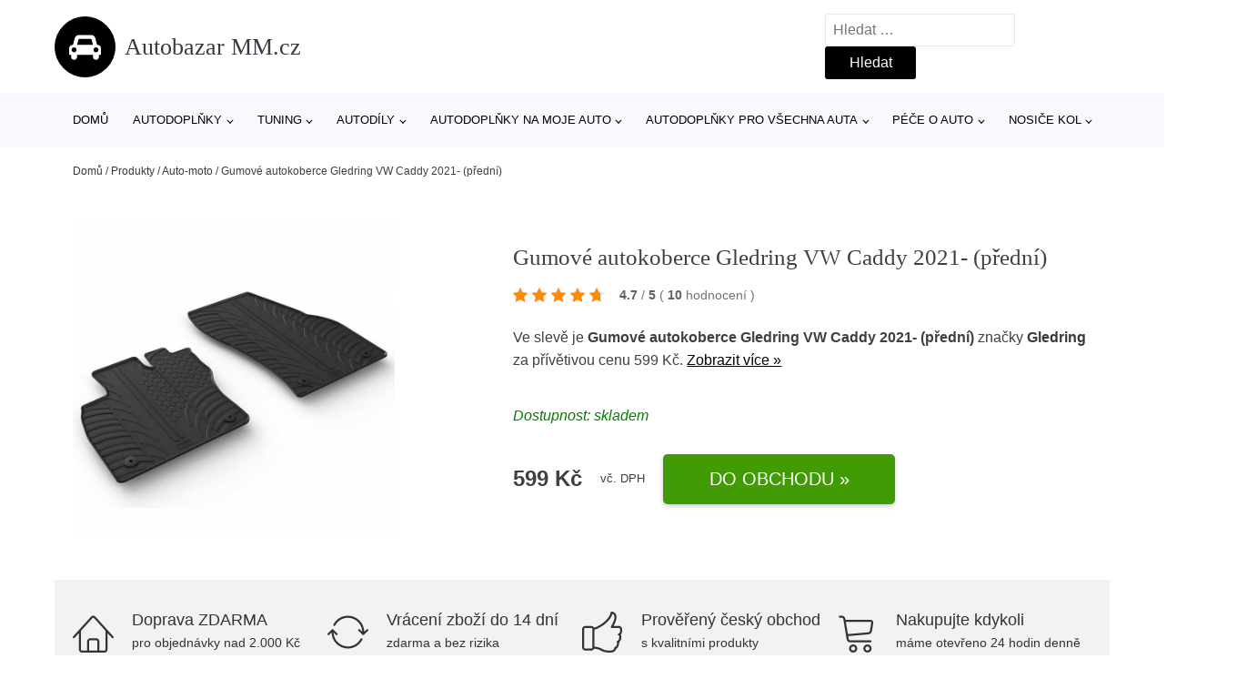

--- FILE ---
content_type: text/html; charset=UTF-8
request_url: https://www.autobazarmm.cz/p/gumove-autokoberce-gledring-vw-caddy-2021-predni/
body_size: 20784
content:
<!DOCTYPE html>
<html lang="cs" prefix="og: https://ogp.me/ns#" >
<head>
<meta charset="UTF-8">
<meta name="viewport" content="width=device-width, initial-scale=1.0">
<!-- WP_HEAD() START -->
<!-- Optimalizace pro vyhledávače podle Rank Math - https://rankmath.com/ -->
<title>Gumové autokoberce Gledring VW Caddy 2021- (přední) | Autobazar MM.cz</title>
<meta name="description" content="Prohlédněte si produkt Gumové autokoberce Gledring VW Caddy 2021- (přední) od výrobce Gledring za cenu 599 Kč."/>
<meta name="robots" content="follow, index, max-snippet:-1, max-video-preview:-1, max-image-preview:large"/>
<link rel="canonical" href="https://www.autobazarmm.cz/p/gumove-autokoberce-gledring-vw-caddy-2021-predni/" />
<meta property="og:locale" content="cs_CZ" />
<meta property="og:type" content="article" />
<meta property="og:title" content="Gumové autokoberce Gledring VW Caddy 2021- (přední) | Autobazar MM.cz" />
<meta property="og:description" content="Prohlédněte si produkt Gumové autokoberce Gledring VW Caddy 2021- (přední) od výrobce Gledring za cenu 599 Kč." />
<meta property="og:url" content="https://www.autobazarmm.cz/p/gumove-autokoberce-gledring-vw-caddy-2021-predni/" />
<meta property="og:site_name" content="Autobazar MM.cz" />
<meta property="og:image" content="https://www.autobazarmm.cz/wp-content/uploads/2023/03/95256236f17563266efbec3dfddd85cbp296710-800x800-1.jpg" />
<meta property="og:image:secure_url" content="https://www.autobazarmm.cz/wp-content/uploads/2023/03/95256236f17563266efbec3dfddd85cbp296710-800x800-1.jpg" />
<meta property="og:image:width" content="800" />
<meta property="og:image:height" content="800" />
<meta property="og:image:alt" content="Gumové autokoberce Gledring VW Caddy 2021- (přední) Gledring" />
<meta property="og:image:type" content="image/jpeg" />
<meta name="twitter:card" content="summary_large_image" />
<meta name="twitter:title" content="Gumové autokoberce Gledring VW Caddy 2021- (přední) | Autobazar MM.cz" />
<meta name="twitter:description" content="Prohlédněte si produkt Gumové autokoberce Gledring VW Caddy 2021- (přední) od výrobce Gledring za cenu 599 Kč." />
<meta name="twitter:image" content="https://www.autobazarmm.cz/wp-content/uploads/2023/03/95256236f17563266efbec3dfddd85cbp296710-800x800-1.jpg" />
<script type="application/ld+json" class="rank-math-schema">{"@context":"https://schema.org","@graph":[{"@type":"BreadcrumbList","@id":"https://www.autobazarmm.cz/p/gumove-autokoberce-gledring-vw-caddy-2021-predni/#breadcrumb","itemListElement":[{"@type":"ListItem","position":"1","item":{"@id":"https://www.autobazarmm.cz","name":"Dom\u016f"}},{"@type":"ListItem","position":"2","item":{"@id":"https://www.autobazarmm.cz/p/","name":"Produkty"}},{"@type":"ListItem","position":"3","item":{"@id":"https://www.autobazarmm.cz/c/auto-moto/","name":"Auto-moto"}},{"@type":"ListItem","position":"4","item":{"@id":"https://www.autobazarmm.cz/p/gumove-autokoberce-gledring-vw-caddy-2021-predni/","name":"Gumov\u00e9 autokoberce Gledring VW Caddy 2021- (p\u0159edn\u00ed)"}}]}]}</script>
<!-- /Rank Math WordPress SEO plugin -->
<link rel="alternate" title="oEmbed (JSON)" type="application/json+oembed" href="https://www.autobazarmm.cz/wp-json/oembed/1.0/embed?url=https%3A%2F%2Fwww.autobazarmm.cz%2Fp%2Fgumove-autokoberce-gledring-vw-caddy-2021-predni%2F" />
<link rel="alternate" title="oEmbed (XML)" type="text/xml+oembed" href="https://www.autobazarmm.cz/wp-json/oembed/1.0/embed?url=https%3A%2F%2Fwww.autobazarmm.cz%2Fp%2Fgumove-autokoberce-gledring-vw-caddy-2021-predni%2F&#038;format=xml" />
<style id='wp-img-auto-sizes-contain-inline-css' type='text/css'>
img:is([sizes=auto i],[sizes^="auto," i]){contain-intrinsic-size:3000px 1500px}
/*# sourceURL=wp-img-auto-sizes-contain-inline-css */
</style>
<style id='classic-theme-styles-inline-css' type='text/css'>
/*! This file is auto-generated */
.wp-block-button__link{color:#fff;background-color:#32373c;border-radius:9999px;box-shadow:none;text-decoration:none;padding:calc(.667em + 2px) calc(1.333em + 2px);font-size:1.125em}.wp-block-file__button{background:#32373c;color:#fff;text-decoration:none}
/*# sourceURL=/wp-includes/css/classic-themes.min.css */
</style>
<link rel='stylesheet' id='kk-star-ratings-css' href='//www.autobazarmm.cz/wp-content/cache/wpfc-minified/8lkga225/fk6qx.css' type='text/css' media='all' />
<style id='kk-star-ratings-inline-css' type='text/css'>
.kk-star-ratings .kksr-stars .kksr-star {
margin-right: 5px;
}
[dir="rtl"] .kk-star-ratings .kksr-stars .kksr-star {
margin-left: 5px;
margin-right: 0;
}
/*# sourceURL=kk-star-ratings-inline-css */
</style>
<link rel='stylesheet' id='oxygen-css' href='//www.autobazarmm.cz/wp-content/cache/wpfc-minified/8bd2zozf/fk6qx.css' type='text/css' media='all' />
<script type="text/javascript" src="https://www.autobazarmm.cz/wp-includes/js/jquery/jquery.min.js?ver=3.7.1" id="jquery-core-js"></script>
<script type="text/javascript" id="search-filter-plugin-build-js-extra">
/* <![CDATA[ */
var SF_LDATA = {"ajax_url":"https://www.autobazarmm.cz/wp-admin/admin-ajax.php","home_url":"https://www.autobazarmm.cz/","extensions":[]};
//# sourceURL=search-filter-plugin-build-js-extra
/* ]]> */
</script>
<script type="text/javascript" src="https://www.autobazarmm.cz/wp-content/plugins/search-filter-pro/public/assets/js/search-filter-build.min.js?ver=2.5.21" id="search-filter-plugin-build-js"></script>
<link rel="https://api.w.org/" href="https://www.autobazarmm.cz/wp-json/" /><link rel="alternate" title="JSON" type="application/json" href="https://www.autobazarmm.cz/wp-json/wp/v2/products/206655" /><link rel="EditURI" type="application/rsd+xml" title="RSD" href="https://www.autobazarmm.cz/xmlrpc.php?rsd" />
<meta name="generator" content="WordPress 6.9" />
<link rel='shortlink' href='https://www.autobazarmm.cz/?p=206655' />
<script type="application/ld+json">{
"@context" : "https://schema.org",
"@type" : "Product",
"name" : "Gumov&eacute; autokoberce Gledring VW Caddy 2021- (předn&iacute;)",
"image" : "https://www.autobazarmm.cz/wp-content/uploads/2023/03/95256236f17563266efbec3dfddd85cbp296710-800x800-1.jpg",
"description" : "Gumov&eacute; autokoberce Gledring&nbsp;pro vůz&nbsp;VW Caddy, maj&iacute;&nbsp;1 cm vysok&yacute; okraj, kter&yacute;&nbsp;chr&aacute;n&iacute; původn&iacute; koberec auta před vodou, taj&iacute;c&iacute;m sněhem a agresivn&iacute; sol&iacute;. Autokoberce Gledring se vyznačuj&iacute; předev&scaron;&iacute;m&nbsp;atraktivn&iacute;m vzorem a modern&iacute;m designem, ale tak&eacute; vysokou kvalitou zpracov&aacute;n&iacute;. Jako jedin&eacute; autokoberce z na&scaron;eho sortimentu jsou&nbsp;jemně parfemovan&eacute;. Autokoberce jsou vyroben&eacute; př&iacute;mo na m&iacute;ru a&nbsp;dokonale kop&iacute;ruj&iacute; tvar podlahy&nbsp;dan&eacute;ho typu vozidla, v tomto př&iacute;padě VW Caddy. Každ&aacute; sada gumov&yacute;ch autokoberců zpravidla&nbsp;obsahuje fixace&nbsp;pro upevněn&iacute; předn&iacute;ch koberců k podlaze vozu.Autokoberce Gledring&nbsp;jsou lisov&aacute;ny ze syntetick&eacute;ho kaučuku,&nbsp;bez použit&iacute; PVC.&nbsp;Jsou odoln&eacute; vůči opotřeben&iacute; a snadn&eacute; na &uacute;držbu. Vzor na autokoberc&iacute;ch&nbsp;nezadržuje při či&scaron;těn&iacute; nečistoty jako např&iacute;klad čtverečky u jin&yacute;ch autokoberců, kter&eacute; se &scaron;patně vym&yacute;vaj&iacute;. Společnost Gledring dokonce vyvinula vlastn&iacute; speci&aacute;ln&iacute; př&iacute;pravek na such&eacute; či&scaron;těn&iacute; autokoberců, kter&yacute; rychle a efektivně odstran&iacute; ve&scaron;ker&eacute; nečistoty z gumov&eacute;ho koberce. Přestože př&iacute;pravek vyvinula firma Gledring pro či&scaron;těn&iacute; vlastn&iacute;ch autokoberců, jedn&aacute; se o univerz&aacute;ln&iacute; př&iacute;pravek, kter&yacute; lze použ&iacute;t k&nbsp;o&scaron;etřen&iacute; a konzervov&aacute;n&iacute; libovoln&yacute;ch gumov&yacute;ch v&yacute;robků.Autokoberce Gledring jsou pravidelně podrobov&aacute;ny z&aacute;těžov&yacute;m testům, aby byla kontinu&aacute;lně zaji&scaron;těna jejich kvalita. Testovac&iacute; robot je schopen nasimulovat 10 000 ujet&yacute;ch kilometrů za 5 hodin. Gledring uv&aacute;d&iacute;, že při běžn&eacute;m použ&iacute;v&aacute;n&iacute; je životnost autokoberců až 150 000 ujet&yacute;ch kilometrů. Gumov&eacute; autokoberce&nbsp;splňuj&iacute; atest 8SD 3432&nbsp;Ministerstva dopravy ČR -&nbsp;je schv&aacute;lena jejich technick&aacute; způsobilost pro použit&iacute; ve vozidlech.Sada autokoberců je pro prezentačn&iacute; &uacute;čely upevněna na plastov&eacute;m ram&iacute;nku. Konce plastov&eacute;ho ram&iacute;nka se odlom&iacute; a prostředn&iacute; č&aacute;st, kter&aacute; zůstane, lze použ&iacute;t&nbsp;jako &scaron;krabku&nbsp;na led.Pokud si nejste jisti s v&yacute;běrem gumov&eacute;ho autokoberce a potřebujete poradit, č&iacute;m se pr&aacute;vě Gledring li&scaron;&iacute; od jin&yacute;ch v&yacute;robců, připravili jsme přehledn&eacute; srovn&aacute;n&iacute; různ&yacute;ch značek. V čl&aacute;nku napravo jsou podrobně popsan&eacute; rozd&iacute;ly mezi autokoberci různ&yacute;ch v&yacute;robců. Zmiňujeme&nbsp;ve&scaron;ker&eacute; jejich vlastnosti,&nbsp;klady a&nbsp;z&aacute;pory i&nbsp;doporučen&iacute; podle toho, jak&yacute;m způsobem Va&scaron;e auto využ&iacute;v&aacute;te.",
"ean": "",
"gtin8": "3830006486587",
"sku": "3830006486587",
"brand" : {
"@type" : "Brand",
"name" : "Gledring"
},
"review": {
"@type": "Review",
"reviewRating": {
"@type": "Rating",
"ratingValue": "4.7",
"bestRating": "5"
},
"author": {
"@type": "Person",
"name": ""
}
},
"offers" : {
"@type" : "Offer",
"price" : "599",
"priceCurrency": "CZK",
"url" : "https://www.autobazarmm.cz/p/gumove-autokoberce-gledring-vw-caddy-2021-predni/",
"itemCondition": "https://schema.org/NewCondition",
"availability": "https://schema.org/InStock"
},
"aggregateRating": {
"@type": "AggregateRating",
"ratingValue": "4.7",
"bestRating": "5",
"ratingCount": "10"
}
}</script><!-- Global site tag (gtag.js) - Google Analytics -->
<script async src="https://www.googletagmanager.com/gtag/js?id=G-4TY81VPRLV"></script>
<script>
window.dataLayer = window.dataLayer || [];
function gtag(){dataLayer.push(arguments);}
gtag('js', new Date());
gtag('config', '');
</script>
<link rel="icon" href="https://www.autobazarmm.cz/wp-content/uploads/2021/10/favicon-150x150.png" sizes="32x32" />
<link rel="icon" href="https://www.autobazarmm.cz/wp-content/uploads/2021/10/favicon.png" sizes="192x192" />
<link rel="apple-touch-icon" href="https://www.autobazarmm.cz/wp-content/uploads/2021/10/favicon.png" />
<meta name="msapplication-TileImage" content="https://www.autobazarmm.cz/wp-content/uploads/2021/10/favicon.png" />
<link rel='stylesheet' id='oxygen-cache-182422-css' href='//www.autobazarmm.cz/wp-content/cache/wpfc-minified/8vkja3ka/fk6qx.css' type='text/css' media='all' />
<link rel='stylesheet' id='oxygen-cache-182421-css' href='//www.autobazarmm.cz/wp-content/cache/wpfc-minified/1osaaq5i/5qt4n.css' type='text/css' media='all' />
<link rel='stylesheet' id='oxygen-universal-styles-css' href='//www.autobazarmm.cz/wp-content/cache/wpfc-minified/fpy4u5xd/fk6qx.css' type='text/css' media='all' />
<!-- END OF WP_HEAD() -->
<style id='global-styles-inline-css' type='text/css'>
:root{--wp--preset--aspect-ratio--square: 1;--wp--preset--aspect-ratio--4-3: 4/3;--wp--preset--aspect-ratio--3-4: 3/4;--wp--preset--aspect-ratio--3-2: 3/2;--wp--preset--aspect-ratio--2-3: 2/3;--wp--preset--aspect-ratio--16-9: 16/9;--wp--preset--aspect-ratio--9-16: 9/16;--wp--preset--color--black: #000000;--wp--preset--color--cyan-bluish-gray: #abb8c3;--wp--preset--color--white: #ffffff;--wp--preset--color--pale-pink: #f78da7;--wp--preset--color--vivid-red: #cf2e2e;--wp--preset--color--luminous-vivid-orange: #ff6900;--wp--preset--color--luminous-vivid-amber: #fcb900;--wp--preset--color--light-green-cyan: #7bdcb5;--wp--preset--color--vivid-green-cyan: #00d084;--wp--preset--color--pale-cyan-blue: #8ed1fc;--wp--preset--color--vivid-cyan-blue: #0693e3;--wp--preset--color--vivid-purple: #9b51e0;--wp--preset--gradient--vivid-cyan-blue-to-vivid-purple: linear-gradient(135deg,rgb(6,147,227) 0%,rgb(155,81,224) 100%);--wp--preset--gradient--light-green-cyan-to-vivid-green-cyan: linear-gradient(135deg,rgb(122,220,180) 0%,rgb(0,208,130) 100%);--wp--preset--gradient--luminous-vivid-amber-to-luminous-vivid-orange: linear-gradient(135deg,rgb(252,185,0) 0%,rgb(255,105,0) 100%);--wp--preset--gradient--luminous-vivid-orange-to-vivid-red: linear-gradient(135deg,rgb(255,105,0) 0%,rgb(207,46,46) 100%);--wp--preset--gradient--very-light-gray-to-cyan-bluish-gray: linear-gradient(135deg,rgb(238,238,238) 0%,rgb(169,184,195) 100%);--wp--preset--gradient--cool-to-warm-spectrum: linear-gradient(135deg,rgb(74,234,220) 0%,rgb(151,120,209) 20%,rgb(207,42,186) 40%,rgb(238,44,130) 60%,rgb(251,105,98) 80%,rgb(254,248,76) 100%);--wp--preset--gradient--blush-light-purple: linear-gradient(135deg,rgb(255,206,236) 0%,rgb(152,150,240) 100%);--wp--preset--gradient--blush-bordeaux: linear-gradient(135deg,rgb(254,205,165) 0%,rgb(254,45,45) 50%,rgb(107,0,62) 100%);--wp--preset--gradient--luminous-dusk: linear-gradient(135deg,rgb(255,203,112) 0%,rgb(199,81,192) 50%,rgb(65,88,208) 100%);--wp--preset--gradient--pale-ocean: linear-gradient(135deg,rgb(255,245,203) 0%,rgb(182,227,212) 50%,rgb(51,167,181) 100%);--wp--preset--gradient--electric-grass: linear-gradient(135deg,rgb(202,248,128) 0%,rgb(113,206,126) 100%);--wp--preset--gradient--midnight: linear-gradient(135deg,rgb(2,3,129) 0%,rgb(40,116,252) 100%);--wp--preset--font-size--small: 13px;--wp--preset--font-size--medium: 20px;--wp--preset--font-size--large: 36px;--wp--preset--font-size--x-large: 42px;--wp--preset--spacing--20: 0.44rem;--wp--preset--spacing--30: 0.67rem;--wp--preset--spacing--40: 1rem;--wp--preset--spacing--50: 1.5rem;--wp--preset--spacing--60: 2.25rem;--wp--preset--spacing--70: 3.38rem;--wp--preset--spacing--80: 5.06rem;--wp--preset--shadow--natural: 6px 6px 9px rgba(0, 0, 0, 0.2);--wp--preset--shadow--deep: 12px 12px 50px rgba(0, 0, 0, 0.4);--wp--preset--shadow--sharp: 6px 6px 0px rgba(0, 0, 0, 0.2);--wp--preset--shadow--outlined: 6px 6px 0px -3px rgb(255, 255, 255), 6px 6px rgb(0, 0, 0);--wp--preset--shadow--crisp: 6px 6px 0px rgb(0, 0, 0);}:where(.is-layout-flex){gap: 0.5em;}:where(.is-layout-grid){gap: 0.5em;}body .is-layout-flex{display: flex;}.is-layout-flex{flex-wrap: wrap;align-items: center;}.is-layout-flex > :is(*, div){margin: 0;}body .is-layout-grid{display: grid;}.is-layout-grid > :is(*, div){margin: 0;}:where(.wp-block-columns.is-layout-flex){gap: 2em;}:where(.wp-block-columns.is-layout-grid){gap: 2em;}:where(.wp-block-post-template.is-layout-flex){gap: 1.25em;}:where(.wp-block-post-template.is-layout-grid){gap: 1.25em;}.has-black-color{color: var(--wp--preset--color--black) !important;}.has-cyan-bluish-gray-color{color: var(--wp--preset--color--cyan-bluish-gray) !important;}.has-white-color{color: var(--wp--preset--color--white) !important;}.has-pale-pink-color{color: var(--wp--preset--color--pale-pink) !important;}.has-vivid-red-color{color: var(--wp--preset--color--vivid-red) !important;}.has-luminous-vivid-orange-color{color: var(--wp--preset--color--luminous-vivid-orange) !important;}.has-luminous-vivid-amber-color{color: var(--wp--preset--color--luminous-vivid-amber) !important;}.has-light-green-cyan-color{color: var(--wp--preset--color--light-green-cyan) !important;}.has-vivid-green-cyan-color{color: var(--wp--preset--color--vivid-green-cyan) !important;}.has-pale-cyan-blue-color{color: var(--wp--preset--color--pale-cyan-blue) !important;}.has-vivid-cyan-blue-color{color: var(--wp--preset--color--vivid-cyan-blue) !important;}.has-vivid-purple-color{color: var(--wp--preset--color--vivid-purple) !important;}.has-black-background-color{background-color: var(--wp--preset--color--black) !important;}.has-cyan-bluish-gray-background-color{background-color: var(--wp--preset--color--cyan-bluish-gray) !important;}.has-white-background-color{background-color: var(--wp--preset--color--white) !important;}.has-pale-pink-background-color{background-color: var(--wp--preset--color--pale-pink) !important;}.has-vivid-red-background-color{background-color: var(--wp--preset--color--vivid-red) !important;}.has-luminous-vivid-orange-background-color{background-color: var(--wp--preset--color--luminous-vivid-orange) !important;}.has-luminous-vivid-amber-background-color{background-color: var(--wp--preset--color--luminous-vivid-amber) !important;}.has-light-green-cyan-background-color{background-color: var(--wp--preset--color--light-green-cyan) !important;}.has-vivid-green-cyan-background-color{background-color: var(--wp--preset--color--vivid-green-cyan) !important;}.has-pale-cyan-blue-background-color{background-color: var(--wp--preset--color--pale-cyan-blue) !important;}.has-vivid-cyan-blue-background-color{background-color: var(--wp--preset--color--vivid-cyan-blue) !important;}.has-vivid-purple-background-color{background-color: var(--wp--preset--color--vivid-purple) !important;}.has-black-border-color{border-color: var(--wp--preset--color--black) !important;}.has-cyan-bluish-gray-border-color{border-color: var(--wp--preset--color--cyan-bluish-gray) !important;}.has-white-border-color{border-color: var(--wp--preset--color--white) !important;}.has-pale-pink-border-color{border-color: var(--wp--preset--color--pale-pink) !important;}.has-vivid-red-border-color{border-color: var(--wp--preset--color--vivid-red) !important;}.has-luminous-vivid-orange-border-color{border-color: var(--wp--preset--color--luminous-vivid-orange) !important;}.has-luminous-vivid-amber-border-color{border-color: var(--wp--preset--color--luminous-vivid-amber) !important;}.has-light-green-cyan-border-color{border-color: var(--wp--preset--color--light-green-cyan) !important;}.has-vivid-green-cyan-border-color{border-color: var(--wp--preset--color--vivid-green-cyan) !important;}.has-pale-cyan-blue-border-color{border-color: var(--wp--preset--color--pale-cyan-blue) !important;}.has-vivid-cyan-blue-border-color{border-color: var(--wp--preset--color--vivid-cyan-blue) !important;}.has-vivid-purple-border-color{border-color: var(--wp--preset--color--vivid-purple) !important;}.has-vivid-cyan-blue-to-vivid-purple-gradient-background{background: var(--wp--preset--gradient--vivid-cyan-blue-to-vivid-purple) !important;}.has-light-green-cyan-to-vivid-green-cyan-gradient-background{background: var(--wp--preset--gradient--light-green-cyan-to-vivid-green-cyan) !important;}.has-luminous-vivid-amber-to-luminous-vivid-orange-gradient-background{background: var(--wp--preset--gradient--luminous-vivid-amber-to-luminous-vivid-orange) !important;}.has-luminous-vivid-orange-to-vivid-red-gradient-background{background: var(--wp--preset--gradient--luminous-vivid-orange-to-vivid-red) !important;}.has-very-light-gray-to-cyan-bluish-gray-gradient-background{background: var(--wp--preset--gradient--very-light-gray-to-cyan-bluish-gray) !important;}.has-cool-to-warm-spectrum-gradient-background{background: var(--wp--preset--gradient--cool-to-warm-spectrum) !important;}.has-blush-light-purple-gradient-background{background: var(--wp--preset--gradient--blush-light-purple) !important;}.has-blush-bordeaux-gradient-background{background: var(--wp--preset--gradient--blush-bordeaux) !important;}.has-luminous-dusk-gradient-background{background: var(--wp--preset--gradient--luminous-dusk) !important;}.has-pale-ocean-gradient-background{background: var(--wp--preset--gradient--pale-ocean) !important;}.has-electric-grass-gradient-background{background: var(--wp--preset--gradient--electric-grass) !important;}.has-midnight-gradient-background{background: var(--wp--preset--gradient--midnight) !important;}.has-small-font-size{font-size: var(--wp--preset--font-size--small) !important;}.has-medium-font-size{font-size: var(--wp--preset--font-size--medium) !important;}.has-large-font-size{font-size: var(--wp--preset--font-size--large) !important;}.has-x-large-font-size{font-size: var(--wp--preset--font-size--x-large) !important;}
/*# sourceURL=global-styles-inline-css */
</style>
</head>
<body class="wp-singular products-template-default single single-products postid-206655 wp-theme-oxygen-is-not-a-theme  wp-embed-responsive oxygen-body" >
<header id="_header-1-25" class="oxy-header-wrapper oxy-overlay-header oxy-header" ><div id="logo-header-row" class="oxy-header-row" ><div class="oxy-header-container"><div id="_header_left-3-25" class="oxy-header-left" ><a id="link-78-25" class="ct-link" href="/" target="_self"  ><div id="fancy_icon-86-25" class="ct-fancy-icon" ><svg id="svg-fancy_icon-86-25"><use xlink:href="#FontAwesomeicon-automobile"></use></svg></div><span id="shortcode-79-25" class="ct-shortcode logo-top" >Autobazar MM.cz</span></a></div><div id="_header_center-4-25" class="oxy-header-center" ></div><div id="_header_right-5-25" class="oxy-header-right" >
<div id="_search_form-17-25" class="oxy-search-form" >
<form role="search" method="get" class="search-form" action="https://www.autobazarmm.cz/">
<label>
<span class="screen-reader-text">Vyhledávání</span>
<input type="search" class="search-field" placeholder="Hledat &hellip;" value="" name="s" />
</label>
<input type="submit" class="search-submit" value="Hledat" />
</form>                </div>
<nav id="_nav_menu-53-25" class="oxy-nav-menu oxy-nav-menu-dropdowns oxy-nav-menu-dropdown-arrow" ><div class='oxy-menu-toggle'><div class='oxy-nav-menu-hamburger-wrap'><div class='oxy-nav-menu-hamburger'><div class='oxy-nav-menu-hamburger-line'></div><div class='oxy-nav-menu-hamburger-line'></div><div class='oxy-nav-menu-hamburger-line'></div></div></div></div><div class="menu-hlavni-menu-container"><ul id="menu-hlavni-menu" class="oxy-nav-menu-list"><li id="menu-item-221257" class="menu-item menu-item-type-custom menu-item-object-custom menu-item-221257"><a href="/">Domů</a></li>
<li id="menu-item-221258" class="menu-item menu-item-type-taxonomy menu-item-object-product_category current-products-ancestor current-menu-parent current-products-parent menu-item-has-children menu-item-221258"><a href="https://www.autobazarmm.cz/c/autodoplnky/">Autodoplňky</a>
<ul class="sub-menu">
<li id="menu-item-221259" class="menu-item menu-item-type-taxonomy menu-item-object-product_category current-products-ancestor current-menu-parent current-products-parent menu-item-221259"><a href="https://www.autobazarmm.cz/c/autokoberce-na-miru/">Autokoberce na míru</a></li>
<li id="menu-item-221260" class="menu-item menu-item-type-taxonomy menu-item-object-product_category menu-item-221260"><a href="https://www.autobazarmm.cz/c/vany-do-kufru/">Vany do kufru</a></li>
<li id="menu-item-221261" class="menu-item menu-item-type-taxonomy menu-item-object-product_category menu-item-221261"><a href="https://www.autobazarmm.cz/c/autopotahy/">Autopotahy</a></li>
<li id="menu-item-221271" class="menu-item menu-item-type-taxonomy menu-item-object-product_category menu-item-221271"><a href="https://www.autobazarmm.cz/c/autozarovky/">Autožárovky</a></li>
<li id="menu-item-221272" class="menu-item menu-item-type-taxonomy menu-item-object-product_category menu-item-221272"><a href="https://www.autobazarmm.cz/c/sterace/">Stěrače</a></li>
<li id="menu-item-221273" class="menu-item menu-item-type-taxonomy menu-item-object-product_category menu-item-221273"><a href="https://www.autobazarmm.cz/c/plachty-na-auto/">Plachty na auto</a></li>
<li id="menu-item-221275" class="menu-item menu-item-type-taxonomy menu-item-object-product_category menu-item-221275"><a href="https://www.autobazarmm.cz/c/poklice-na-kola/">Poklice na kola</a></li>
<li id="menu-item-221276" class="menu-item menu-item-type-taxonomy menu-item-object-product_category menu-item-221276"><a href="https://www.autobazarmm.cz/c/nabijecky-a-startovaci-boxy/">Nabíječky a startovací boxy</a></li>
<li id="menu-item-221277" class="menu-item menu-item-type-taxonomy menu-item-object-product_category menu-item-221277"><a href="https://www.autobazarmm.cz/c/autolekarny/">Autolékárny</a></li>
<li id="menu-item-221278" class="menu-item menu-item-type-taxonomy menu-item-object-product_category menu-item-221278"><a href="https://www.autobazarmm.cz/c/startovaci-kabely/">Startovací kabely</a></li>
</ul>
</li>
<li id="menu-item-221262" class="menu-item menu-item-type-taxonomy menu-item-object-product_category menu-item-has-children menu-item-221262"><a href="https://www.autobazarmm.cz/c/tuning/">Tuning</a>
<ul class="sub-menu">
<li id="menu-item-221263" class="menu-item menu-item-type-taxonomy menu-item-object-product_category menu-item-221263"><a href="https://www.autobazarmm.cz/c/tuning-karoserie/">Tuning karoserie</a></li>
<li id="menu-item-221267" class="menu-item menu-item-type-taxonomy menu-item-object-product_category menu-item-221267"><a href="https://www.autobazarmm.cz/c/sportovni-volanty/">Sportovní volanty</a></li>
</ul>
</li>
<li id="menu-item-221264" class="menu-item menu-item-type-taxonomy menu-item-object-product_category menu-item-has-children menu-item-221264"><a href="https://www.autobazarmm.cz/c/autodily/">Autodíly</a>
<ul class="sub-menu">
<li id="menu-item-221295" class="menu-item menu-item-type-taxonomy menu-item-object-product_category menu-item-221295"><a href="https://www.autobazarmm.cz/c/narazniky-a-dily/">Nárazníky a díly</a></li>
<li id="menu-item-221297" class="menu-item menu-item-type-taxonomy menu-item-object-product_category menu-item-221297"><a href="https://www.autobazarmm.cz/c/blatniky-podbehy-bocnice/">Blatníky, podběhy, bočnice</a></li>
<li id="menu-item-221298" class="menu-item menu-item-type-taxonomy menu-item-object-product_category menu-item-221298"><a href="https://www.autobazarmm.cz/c/chladice-a-jejich-dily/">Chladiče a jejich díly</a></li>
<li id="menu-item-221299" class="menu-item menu-item-type-taxonomy menu-item-object-product_category menu-item-221299"><a href="https://www.autobazarmm.cz/c/brzdove-a-spojkove-hadice/">Brzdové a spojkové hadice</a></li>
</ul>
</li>
<li id="menu-item-221265" class="menu-item menu-item-type-taxonomy menu-item-object-product_category menu-item-has-children menu-item-221265"><a href="https://www.autobazarmm.cz/c/autodoplnky-na-moje-auto/">Autodoplňky na moje auto</a>
<ul class="sub-menu">
<li id="menu-item-221266" class="menu-item menu-item-type-taxonomy menu-item-object-product_category menu-item-221266"><a href="https://www.autobazarmm.cz/c/plachty-na-auto-autodoplnky-na-moje-auto/">Plachty na auto</a></li>
<li id="menu-item-221269" class="menu-item menu-item-type-taxonomy menu-item-object-product_category menu-item-221269"><a href="https://www.autobazarmm.cz/c/stresni-nosice-autodoplnky-na-moje-auto/">Střešní nosiče</a></li>
<li id="menu-item-221270" class="menu-item menu-item-type-taxonomy menu-item-object-product_category menu-item-221270"><a href="https://www.autobazarmm.cz/c/slunecni-clony/">Sluneční clony</a></li>
</ul>
</li>
<li id="menu-item-221279" class="menu-item menu-item-type-taxonomy menu-item-object-product_category menu-item-has-children menu-item-221279"><a href="https://www.autobazarmm.cz/c/autodoplnky-pro-vsechna-auta/">Autodoplňky pro všechna auta</a>
<ul class="sub-menu">
<li id="menu-item-221280" class="menu-item menu-item-type-taxonomy menu-item-object-product_category menu-item-221280"><a href="https://www.autobazarmm.cz/c/baterie-a-nabijecky/">Baterie a nabíječky</a></li>
<li id="menu-item-221281" class="menu-item menu-item-type-taxonomy menu-item-object-product_category menu-item-221281"><a href="https://www.autobazarmm.cz/c/univerzalni-koberce-vany-a-listy/">Univerzální koberce, vany a lišty</a></li>
</ul>
</li>
<li id="menu-item-221282" class="menu-item menu-item-type-taxonomy menu-item-object-product_category menu-item-has-children menu-item-221282"><a href="https://www.autobazarmm.cz/c/pece-o-auto/">Péče o auto</a>
<ul class="sub-menu">
<li id="menu-item-221283" class="menu-item menu-item-type-taxonomy menu-item-object-product_category menu-item-221283"><a href="https://www.autobazarmm.cz/c/vune-do-auta/">Vůně do auta</a></li>
<li id="menu-item-221284" class="menu-item menu-item-type-taxonomy menu-item-object-product_category menu-item-221284"><a href="https://www.autobazarmm.cz/c/motor-a-palivova-soustava/">Motor a palivová soustava</a></li>
<li id="menu-item-221285" class="menu-item menu-item-type-taxonomy menu-item-object-product_category menu-item-221285"><a href="https://www.autobazarmm.cz/c/ostatni-pripravky-a-spreje/">Ostatní přípravky a spreje</a></li>
<li id="menu-item-221286" class="menu-item menu-item-type-taxonomy menu-item-object-product_category menu-item-221286"><a href="https://www.autobazarmm.cz/c/oleje-a-mazaci-spreje/">Oleje a mazací spreje</a></li>
<li id="menu-item-221287" class="menu-item menu-item-type-taxonomy menu-item-object-product_category menu-item-221287"><a href="https://www.autobazarmm.cz/c/cistici-nacini/">Čistící náčiní</a></li>
<li id="menu-item-221288" class="menu-item menu-item-type-taxonomy menu-item-object-product_category menu-item-221288"><a href="https://www.autobazarmm.cz/c/sklo/">Sklo</a></li>
</ul>
</li>
<li id="menu-item-221289" class="menu-item menu-item-type-taxonomy menu-item-object-product_category menu-item-has-children menu-item-221289"><a href="https://www.autobazarmm.cz/c/nosice-kol/">Nosiče kol</a>
<ul class="sub-menu">
<li id="menu-item-221290" class="menu-item menu-item-type-taxonomy menu-item-object-product_category menu-item-221290"><a href="https://www.autobazarmm.cz/c/nosice-kol-na-tazne-zarizeni/">Nosiče kol na tažné zařízení</a></li>
<li id="menu-item-221291" class="menu-item menu-item-type-taxonomy menu-item-object-product_category menu-item-221291"><a href="https://www.autobazarmm.cz/c/prislusenstvi-k-nosicum-kol/">Příslušenství k nosičům kol</a></li>
<li id="menu-item-221292" class="menu-item menu-item-type-taxonomy menu-item-object-product_category menu-item-221292"><a href="https://www.autobazarmm.cz/c/ochrana-kol-a-nosicu/">Ochrana kol a nosičů</a></li>
<li id="menu-item-221293" class="menu-item menu-item-type-taxonomy menu-item-object-product_category menu-item-221293"><a href="https://www.autobazarmm.cz/c/adaptery-k-nosicum/">Adaptéry k nosičům</a></li>
<li id="menu-item-221294" class="menu-item menu-item-type-taxonomy menu-item-object-product_category menu-item-221294"><a href="https://www.autobazarmm.cz/c/najezdove-rampy/">Nájezdové rampy</a></li>
</ul>
</li>
</ul></div></nav></div></div></div><div id="nav-header-row" class="oxy-header-row" ><div class="oxy-header-container"><div id="_header_left-12-25" class="oxy-header-left" ></div><div id="_header_center-13-25" class="oxy-header-center" ><nav id="_nav_menu-15-25" class="oxy-nav-menu oxy-nav-menu-dropdowns oxy-nav-menu-dropdown-arrow" ><div class='oxy-menu-toggle'><div class='oxy-nav-menu-hamburger-wrap'><div class='oxy-nav-menu-hamburger'><div class='oxy-nav-menu-hamburger-line'></div><div class='oxy-nav-menu-hamburger-line'></div><div class='oxy-nav-menu-hamburger-line'></div></div></div></div><div class="menu-hlavni-menu-container"><ul id="menu-hlavni-menu-1" class="oxy-nav-menu-list"><li class="menu-item menu-item-type-custom menu-item-object-custom menu-item-221257"><a href="/">Domů</a></li>
<li class="menu-item menu-item-type-taxonomy menu-item-object-product_category current-products-ancestor current-menu-parent current-products-parent menu-item-has-children menu-item-221258"><a href="https://www.autobazarmm.cz/c/autodoplnky/">Autodoplňky</a>
<ul class="sub-menu">
<li class="menu-item menu-item-type-taxonomy menu-item-object-product_category current-products-ancestor current-menu-parent current-products-parent menu-item-221259"><a href="https://www.autobazarmm.cz/c/autokoberce-na-miru/">Autokoberce na míru</a></li>
<li class="menu-item menu-item-type-taxonomy menu-item-object-product_category menu-item-221260"><a href="https://www.autobazarmm.cz/c/vany-do-kufru/">Vany do kufru</a></li>
<li class="menu-item menu-item-type-taxonomy menu-item-object-product_category menu-item-221261"><a href="https://www.autobazarmm.cz/c/autopotahy/">Autopotahy</a></li>
<li class="menu-item menu-item-type-taxonomy menu-item-object-product_category menu-item-221271"><a href="https://www.autobazarmm.cz/c/autozarovky/">Autožárovky</a></li>
<li class="menu-item menu-item-type-taxonomy menu-item-object-product_category menu-item-221272"><a href="https://www.autobazarmm.cz/c/sterace/">Stěrače</a></li>
<li class="menu-item menu-item-type-taxonomy menu-item-object-product_category menu-item-221273"><a href="https://www.autobazarmm.cz/c/plachty-na-auto/">Plachty na auto</a></li>
<li class="menu-item menu-item-type-taxonomy menu-item-object-product_category menu-item-221275"><a href="https://www.autobazarmm.cz/c/poklice-na-kola/">Poklice na kola</a></li>
<li class="menu-item menu-item-type-taxonomy menu-item-object-product_category menu-item-221276"><a href="https://www.autobazarmm.cz/c/nabijecky-a-startovaci-boxy/">Nabíječky a startovací boxy</a></li>
<li class="menu-item menu-item-type-taxonomy menu-item-object-product_category menu-item-221277"><a href="https://www.autobazarmm.cz/c/autolekarny/">Autolékárny</a></li>
<li class="menu-item menu-item-type-taxonomy menu-item-object-product_category menu-item-221278"><a href="https://www.autobazarmm.cz/c/startovaci-kabely/">Startovací kabely</a></li>
</ul>
</li>
<li class="menu-item menu-item-type-taxonomy menu-item-object-product_category menu-item-has-children menu-item-221262"><a href="https://www.autobazarmm.cz/c/tuning/">Tuning</a>
<ul class="sub-menu">
<li class="menu-item menu-item-type-taxonomy menu-item-object-product_category menu-item-221263"><a href="https://www.autobazarmm.cz/c/tuning-karoserie/">Tuning karoserie</a></li>
<li class="menu-item menu-item-type-taxonomy menu-item-object-product_category menu-item-221267"><a href="https://www.autobazarmm.cz/c/sportovni-volanty/">Sportovní volanty</a></li>
</ul>
</li>
<li class="menu-item menu-item-type-taxonomy menu-item-object-product_category menu-item-has-children menu-item-221264"><a href="https://www.autobazarmm.cz/c/autodily/">Autodíly</a>
<ul class="sub-menu">
<li class="menu-item menu-item-type-taxonomy menu-item-object-product_category menu-item-221295"><a href="https://www.autobazarmm.cz/c/narazniky-a-dily/">Nárazníky a díly</a></li>
<li class="menu-item menu-item-type-taxonomy menu-item-object-product_category menu-item-221297"><a href="https://www.autobazarmm.cz/c/blatniky-podbehy-bocnice/">Blatníky, podběhy, bočnice</a></li>
<li class="menu-item menu-item-type-taxonomy menu-item-object-product_category menu-item-221298"><a href="https://www.autobazarmm.cz/c/chladice-a-jejich-dily/">Chladiče a jejich díly</a></li>
<li class="menu-item menu-item-type-taxonomy menu-item-object-product_category menu-item-221299"><a href="https://www.autobazarmm.cz/c/brzdove-a-spojkove-hadice/">Brzdové a spojkové hadice</a></li>
</ul>
</li>
<li class="menu-item menu-item-type-taxonomy menu-item-object-product_category menu-item-has-children menu-item-221265"><a href="https://www.autobazarmm.cz/c/autodoplnky-na-moje-auto/">Autodoplňky na moje auto</a>
<ul class="sub-menu">
<li class="menu-item menu-item-type-taxonomy menu-item-object-product_category menu-item-221266"><a href="https://www.autobazarmm.cz/c/plachty-na-auto-autodoplnky-na-moje-auto/">Plachty na auto</a></li>
<li class="menu-item menu-item-type-taxonomy menu-item-object-product_category menu-item-221269"><a href="https://www.autobazarmm.cz/c/stresni-nosice-autodoplnky-na-moje-auto/">Střešní nosiče</a></li>
<li class="menu-item menu-item-type-taxonomy menu-item-object-product_category menu-item-221270"><a href="https://www.autobazarmm.cz/c/slunecni-clony/">Sluneční clony</a></li>
</ul>
</li>
<li class="menu-item menu-item-type-taxonomy menu-item-object-product_category menu-item-has-children menu-item-221279"><a href="https://www.autobazarmm.cz/c/autodoplnky-pro-vsechna-auta/">Autodoplňky pro všechna auta</a>
<ul class="sub-menu">
<li class="menu-item menu-item-type-taxonomy menu-item-object-product_category menu-item-221280"><a href="https://www.autobazarmm.cz/c/baterie-a-nabijecky/">Baterie a nabíječky</a></li>
<li class="menu-item menu-item-type-taxonomy menu-item-object-product_category menu-item-221281"><a href="https://www.autobazarmm.cz/c/univerzalni-koberce-vany-a-listy/">Univerzální koberce, vany a lišty</a></li>
</ul>
</li>
<li class="menu-item menu-item-type-taxonomy menu-item-object-product_category menu-item-has-children menu-item-221282"><a href="https://www.autobazarmm.cz/c/pece-o-auto/">Péče o auto</a>
<ul class="sub-menu">
<li class="menu-item menu-item-type-taxonomy menu-item-object-product_category menu-item-221283"><a href="https://www.autobazarmm.cz/c/vune-do-auta/">Vůně do auta</a></li>
<li class="menu-item menu-item-type-taxonomy menu-item-object-product_category menu-item-221284"><a href="https://www.autobazarmm.cz/c/motor-a-palivova-soustava/">Motor a palivová soustava</a></li>
<li class="menu-item menu-item-type-taxonomy menu-item-object-product_category menu-item-221285"><a href="https://www.autobazarmm.cz/c/ostatni-pripravky-a-spreje/">Ostatní přípravky a spreje</a></li>
<li class="menu-item menu-item-type-taxonomy menu-item-object-product_category menu-item-221286"><a href="https://www.autobazarmm.cz/c/oleje-a-mazaci-spreje/">Oleje a mazací spreje</a></li>
<li class="menu-item menu-item-type-taxonomy menu-item-object-product_category menu-item-221287"><a href="https://www.autobazarmm.cz/c/cistici-nacini/">Čistící náčiní</a></li>
<li class="menu-item menu-item-type-taxonomy menu-item-object-product_category menu-item-221288"><a href="https://www.autobazarmm.cz/c/sklo/">Sklo</a></li>
</ul>
</li>
<li class="menu-item menu-item-type-taxonomy menu-item-object-product_category menu-item-has-children menu-item-221289"><a href="https://www.autobazarmm.cz/c/nosice-kol/">Nosiče kol</a>
<ul class="sub-menu">
<li class="menu-item menu-item-type-taxonomy menu-item-object-product_category menu-item-221290"><a href="https://www.autobazarmm.cz/c/nosice-kol-na-tazne-zarizeni/">Nosiče kol na tažné zařízení</a></li>
<li class="menu-item menu-item-type-taxonomy menu-item-object-product_category menu-item-221291"><a href="https://www.autobazarmm.cz/c/prislusenstvi-k-nosicum-kol/">Příslušenství k nosičům kol</a></li>
<li class="menu-item menu-item-type-taxonomy menu-item-object-product_category menu-item-221292"><a href="https://www.autobazarmm.cz/c/ochrana-kol-a-nosicu/">Ochrana kol a nosičů</a></li>
<li class="menu-item menu-item-type-taxonomy menu-item-object-product_category menu-item-221293"><a href="https://www.autobazarmm.cz/c/adaptery-k-nosicum/">Adaptéry k nosičům</a></li>
<li class="menu-item menu-item-type-taxonomy menu-item-object-product_category menu-item-221294"><a href="https://www.autobazarmm.cz/c/najezdove-rampy/">Nájezdové rampy</a></li>
</ul>
</li>
</ul></div></nav></div><div id="_header_right-14-25" class="oxy-header-right" ></div></div></div></header>
<div id="section-62-25" class=" ct-section breadcrumb-container" ><div class="ct-section-inner-wrap"><div id="code_block-66-25" class="ct-code-block breadcrumb-code" ><nav aria-label="breadcrumbs" class="rank-math-breadcrumb"><p><a href="https://www.autobazarmm.cz">Domů</a><span class="separator"> / </span><a href="https://www.autobazarmm.cz/p/">Produkty</a><span class="separator"> / </span><a href="https://www.autobazarmm.cz/c/auto-moto/">Auto-moto</a><span class="separator"> / </span><span class="last">Gumové autokoberce Gledring VW Caddy 2021- (přední)</span></p></nav></div></div></div><section id="section-2-145" class=" ct-section" ><div class="ct-section-inner-wrap"><div id="new_columns-4-145" class="ct-new-columns product-hero-column-container" ><div id="div_block-5-145" class="ct-div-block" ><a id="link-1642-145" class="ct-link" href="https://www.autohotarek.cz/gumove-autokoberce-vw-caddy-2021-predni-gledring?utm_source=dgt&#038;a_aid=5e5558c1e1613&#038;a_bid=0db9f464&#038;data1=autobazarmm" target="_self" rel="nofollow noopener" ><img  id="image-7-145" alt="Gumové autokoberce Gledring VW Caddy 2021- (přední) Gledring" src="https://www.autobazarmm.cz/wp-content/uploads/2023/03/95256236f17563266efbec3dfddd85cbp296710-800x800-1.jpg" class="ct-image"/></a></div><div id="div_block-6-145" class="ct-div-block" ><h1 id="headline-12-145" class="ct-headline product-info-title"><span id="span-13-145" class="ct-span" >Gumové autokoberce Gledring VW Caddy 2021- (přední)</span></h1><div id="div_block-1019-145" class="ct-div-block price-container" ><a id="link-2781-145" class="ct-link" href="https://www.autohotarek.cz/gumove-autokoberce-vw-caddy-2021-predni-gledring?utm_source=dgt&#038;a_aid=5e5558c1e1613&#038;a_bid=0db9f464&#038;data1=autobazarmm" target="_self" rel="nofollow" ><div id="code_block-768-145" class="ct-code-block custom-star-rating" ><div style="display: none;"
class="kk-star-ratings   "
data-id="206655"
data-slug="">
<div class="kksr-stars">
<div class="kksr-stars-inactive">
<div class="kksr-star" data-star="1">
<div class="kksr-icon" style="width: 16px; height: 16px;"></div>
</div>
<div class="kksr-star" data-star="2">
<div class="kksr-icon" style="width: 16px; height: 16px;"></div>
</div>
<div class="kksr-star" data-star="3">
<div class="kksr-icon" style="width: 16px; height: 16px;"></div>
</div>
<div class="kksr-star" data-star="4">
<div class="kksr-icon" style="width: 16px; height: 16px;"></div>
</div>
<div class="kksr-star" data-star="5">
<div class="kksr-icon" style="width: 16px; height: 16px;"></div>
</div>
</div>
<div class="kksr-stars-active" style="width: 95.2px;">
<div class="kksr-star">
<div class="kksr-icon" style="width: 16px; height: 16px;"></div>
</div>
<div class="kksr-star">
<div class="kksr-icon" style="width: 16px; height: 16px;"></div>
</div>
<div class="kksr-star">
<div class="kksr-icon" style="width: 16px; height: 16px;"></div>
</div>
<div class="kksr-star">
<div class="kksr-icon" style="width: 16px; height: 16px;"></div>
</div>
<div class="kksr-star">
<div class="kksr-icon" style="width: 16px; height: 16px;"></div>
</div>
</div>
</div>
<div class="kksr-legend">
<strong class="kksr-score">4.7</strong>
<span class="kksr-muted">/</span>
<strong>5</strong>
<span class="kksr-muted">(</span>
<strong class="kksr-count">10</strong>
<span class="kksr-muted">
hodnocení        </span>
<span class="kksr-muted">)</span>
</div>
</div>
</div></a></div><div id="text_block-2513-145" class="ct-text-block" ><span id="span-2514-105073" class="ct-span" ><p>Ve slevě je <strong>Gumové autokoberce Gledring VW Caddy 2021- (přední)</strong> značky <strong><a href="https://www.autobazarmm.cz/v/gledring/" rel="tag">Gledring</a></strong> za přívětivou cenu 599 Kč. <a href="https://www.autohotarek.cz/gumove-autokoberce-vw-caddy-2021-predni-gledring?utm_source=dgt&amp;a_aid=5e5558c1e1613&amp;a_bid=0db9f464&amp;data1=autobazarmm" class="popis-produktu">Zobrazit více »</a>
</p>
</span></div><div id="div_block-3341-145" class="ct-div-block" ><div id="code_block-6358-182421" class="ct-code-block" >Dostupnost: skladem</div></div><div id="div_block-6199-105073" class="ct-div-block price-container" ><div id="div_block-6355-105073" class="ct-div-block" ><div id="text_block-6200-105073" class="ct-text-block product-info-price" ><span id="span-6201-105073" class="ct-span" >599&nbsp;Kč</span></div><div id="code_block-6202-105073" class="ct-code-block" ><div class="dph">vč. DPH</div></div></div><a id="link-1774-145" class="ct-link new-button" href="https://www.autohotarek.cz/gumove-autokoberce-vw-caddy-2021-predni-gledring?utm_source=dgt&#038;a_aid=5e5558c1e1613&#038;a_bid=0db9f464&#038;data1=autobazarmm" target="_self" rel="nofollow noopener" ><div id="div_block-1778-145" class="ct-div-block " ><div id="shortcode-1868-145" class="ct-shortcode" >Do obchodu »</div></div></a></div></div></div></div></section><section id="section-3658-145" class=" ct-section" ><div class="ct-section-inner-wrap"><div id="div_block-5479-145" class="ct-div-block" ><div id="nestable_shortcode-5190-145" class="ct-nestable-shortcode" ><div class="benefity"><div class="row">
<div class="col-lg-3">
<div id="fancy_icon-5493-145" class="ct-fancy-icon">
<svg id="svg-fancy_icon-5493-145">
<use xlink:href="#Lineariconsicon-home">
<svg id="Lineariconsicon-home" viewBox="0 0 20 20"><title>home</title><path class="path1" d="M19.871 12.165l-8.829-9.758c-0.274-0.303-0.644-0.47-1.042-0.47-0 0 0 0 0 0-0.397 0-0.767 0.167-1.042 0.47l-8.829 9.758c-0.185 0.205-0.169 0.521 0.035 0.706 0.096 0.087 0.216 0.129 0.335 0.129 0.136 0 0.272-0.055 0.371-0.165l2.129-2.353v8.018c0 0.827 0.673 1.5 1.5 1.5h11c0.827 0 1.5-0.673 1.5-1.5v-8.018l2.129 2.353c0.185 0.205 0.501 0.221 0.706 0.035s0.221-0.501 0.035-0.706zM12 19h-4v-4.5c0-0.276 0.224-0.5 0.5-0.5h3c0.276 0 0.5 0.224 0.5 0.5v4.5zM16 18.5c0 0.276-0.224 0.5-0.5 0.5h-2.5v-4.5c0-0.827-0.673-1.5-1.5-1.5h-3c-0.827 0-1.5 0.673-1.5 1.5v4.5h-2.5c-0.276 0-0.5-0.224-0.5-0.5v-9.123l5.7-6.3c0.082-0.091 0.189-0.141 0.3-0.141s0.218 0.050 0.3 0.141l5.7 6.3v9.123z"></path></svg></use></svg>
</div>
<div class="text-vyhod">
<span>Doprava ZDARMA</span>
<p>pro objednávky nad 2.000 Kč</p>
</div>
</div>
<div class="col-lg-3"><div id="fancy_icon-5493-145" class="ct-fancy-icon">
<svg id="svg-fancy_icon-5493-145">
<use xlink:href="#Lineariconsicon-sync">
<svg id="Lineariconsicon-sync" viewBox="0 0 20 20"><title>sync</title><path class="path1" d="M19.854 8.646c-0.195-0.195-0.512-0.195-0.707 0l-1.149 1.149c-0.051-2.060-0.878-3.99-2.341-5.452-1.511-1.511-3.52-2.343-5.657-2.343-2.974 0-5.686 1.635-7.077 4.266-0.129 0.244-0.036 0.547 0.208 0.676s0.547 0.036 0.676-0.208c1.217-2.303 3.59-3.734 6.193-3.734 3.789 0 6.885 3.027 6.997 6.789l-1.143-1.143c-0.195-0.195-0.512-0.195-0.707 0s-0.195 0.512 0 0.707l2 2c0.098 0.098 0.226 0.146 0.354 0.146s0.256-0.049 0.354-0.146l2-2c0.195-0.195 0.195-0.512 0-0.707z"></path><path class="path2" d="M16.869 13.058c-0.244-0.129-0.547-0.036-0.676 0.208-1.217 2.303-3.59 3.734-6.193 3.734-3.789 0-6.885-3.027-6.997-6.789l1.143 1.143c0.098 0.098 0.226 0.146 0.354 0.146s0.256-0.049 0.354-0.146c0.195-0.195 0.195-0.512 0-0.707l-2-2c-0.195-0.195-0.512-0.195-0.707 0l-2 2c-0.195 0.195-0.195 0.512 0 0.707s0.512 0.195 0.707 0l1.149-1.149c0.051 2.060 0.878 3.99 2.341 5.452 1.511 1.511 3.52 2.343 5.657 2.343 2.974 0 5.686-1.635 7.077-4.266 0.129-0.244 0.036-0.547-0.208-0.676z"></path></svg></use></svg>
</div>
<div class="text-vyhod">
<span>Vrácení zboží do 14 dní</span>
<p>zdarma a bez rizika</p>
</div>
</div>
<div class="col-lg-3"><div id="fancy_icon-5493-145" class="ct-fancy-icon">
<svg id="svg-fancy_icon-5493-145">
<use xlink:href="#Lineariconsicon-thumbs-up">
<svg id="Lineariconsicon-thumbs-up" viewBox="0 0 20 20"><title>thumbs-up</title><path class="path1" d="M18.916 11.208c0.443-0.511 0.695-1.355 0.695-2.159 0-0.531-0.115-0.996-0.333-1.345-0.284-0.454-0.738-0.704-1.278-0.704h-2.618c1.425-2.591 1.785-4.543 1.070-5.807-0.499-0.881-1.413-1.193-2.045-1.193-0.25 0-0.462 0.185-0.495 0.433-0.179 1.319-1.188 2.893-2.768 4.318-1.514 1.365-3.374 2.456-5.286 3.11-0.241-0.508-0.758-0.86-1.356-0.86h-3c-0.827 0-1.5 0.673-1.5 1.5v9c0 0.827 0.673 1.5 1.5 1.5h3c0.634 0 1.176-0.395 1.396-0.952 1.961 0.246 2.699 0.64 3.414 1.022 0.895 0.478 1.739 0.93 4.503 0.93 0.72 0 1.398-0.188 1.91-0.529 0.5-0.333 0.82-0.801 0.926-1.343 0.399-0.162 0.753-0.536 1.024-1.092 0.264-0.541 0.435-1.232 0.435-1.761 0-0.099-0.006-0.19-0.017-0.274 0.253-0.186 0.48-0.473 0.667-0.851 0.27-0.545 0.432-1.228 0.432-1.826 0-0.424-0.079-0.777-0.234-1.051-0.013-0.022-0.026-0.044-0.039-0.065zM4.5 18h-3c-0.276 0-0.5-0.224-0.5-0.5v-9c0-0.276 0.224-0.5 0.5-0.5h3c0.276 0 0.5 0.224 0.5 0.5v8.999c0 0 0 0.001 0 0.001-0 0.276-0.224 0.5-0.5 0.5zM18.339 10.274c-0.151 0.304-0.304 0.414-0.37 0.414-0.276 0-0.5 0.224-0.5 0.5s0.224 0.5 0.5 0.5c0.042 0 0.072 0 0.117 0.078 0.066 0.117 0.104 0.32 0.104 0.558 0 0.445-0.126 0.974-0.328 1.382-0.198 0.399-0.399 0.544-0.487 0.544-0.276 0-0.5 0.224-0.5 0.5 0 0.177 0.092 0.333 0.231 0.422 0.031 0.317-0.117 1.165-0.501 1.718-0.145 0.209-0.298 0.329-0.418 0.329-0.276 0-0.5 0.224-0.5 0.5 0 0.88-0.972 1.281-1.875 1.281-2.513 0-3.217-0.376-4.032-0.812-0.762-0.407-1.618-0.865-3.781-1.134v-8.187c2.101-0.689 4.152-1.877 5.812-3.373 1.593-1.436 2.639-2.988 2.994-4.426 0.272 0.087 0.579 0.271 0.776 0.618 0.334 0.59 0.584 2.096-1.493 5.557-0.093 0.154-0.095 0.347-0.006 0.504s0.255 0.254 0.435 0.254h3.483c0.199 0 0.327 0.070 0.43 0.234 0.117 0.187 0.181 0.477 0.181 0.815 0 0.424-0.102 0.882-0.272 1.225z"></path></svg></use></svg>
</div>
<div class="text-vyhod">
<span>Prověřený český obchod</span>
<p>s kvalitními produkty</p>
</div>
</div>
<div class="col-lg-3"><div id="fancy_icon-5493-145" class="ct-fancy-icon">
<svg id="svg-fancy_icon-5493-145">
<use xlink:href="#Lineariconsicon-cart">
<svg id="Lineariconsicon-cart" viewBox="0 0 20 20"><title>cart</title><path class="path1" d="M8 20c-1.103 0-2-0.897-2-2s0.897-2 2-2 2 0.897 2 2-0.897 2-2 2zM8 17c-0.551 0-1 0.449-1 1s0.449 1 1 1 1-0.449 1-1-0.449-1-1-1z"></path><path class="path2" d="M15 20c-1.103 0-2-0.897-2-2s0.897-2 2-2 2 0.897 2 2-0.897 2-2 2zM15 17c-0.551 0-1 0.449-1 1s0.449 1 1 1 1-0.449 1-1-0.449-1-1-1z"></path><path class="path3" d="M17.539 4.467c-0.251-0.297-0.63-0.467-1.039-0.467h-12.243l-0.099-0.596c-0.131-0.787-0.859-1.404-1.658-1.404h-1c-0.276 0-0.5 0.224-0.5 0.5s0.224 0.5 0.5 0.5h1c0.307 0 0.621 0.266 0.671 0.569l1.671 10.027c0.131 0.787 0.859 1.404 1.658 1.404h10c0.276 0 0.5-0.224 0.5-0.5s-0.224-0.5-0.5-0.5h-10c-0.307 0-0.621-0.266-0.671-0.569l-0.247-1.48 9.965-0.867c0.775-0.067 1.483-0.721 1.611-1.489l0.671-4.027c0.067-0.404-0.038-0.806-0.289-1.102zM16.842 5.404l-0.671 4.027c-0.053 0.316-0.391 0.629-0.711 0.657l-10.043 0.873-0.994-5.962h12.076c0.117 0 0.215 0.040 0.276 0.113s0.085 0.176 0.066 0.291z"></path></svg></use></svg>
</div>
<div class="text-vyhod">
<span>Nakupujte kdykoli</span>
<p>máme otevřeno 24 hodin denně</p>
</div>
</div>
</div>
</div></div></div></div></section><section id="section-5355-145" class=" ct-section" ><div class="ct-section-inner-wrap"><div id="new_columns-2235-145" class="ct-new-columns" ><div id="popis-produktu" class="ct-div-block" ><div id="_tabs-335-145" class="oxy-tabs-wrapper oxy-tabs" data-oxy-tabs-active-tab-class='tabs-4507-tab-active' data-oxy-tabs-contents-wrapper='_tabs_contents-342-145' ><div id="_tab-336-145" class="oxy-tab tabs-4507-tab tabs-4507-tab-active" ><h2 id="shortcode-1922-145" class="ct-shortcode" >Popis produktu</h2></div></div><div id="_tabs_contents-342-145" class="oxy-tabs-contents-wrapper oxy-tabs-contents" ><div id="_tab_content-343-145" class="oxy-tab-content tabs-contents-4507-tab  oxy-tabs-contents-content-hidden" ><div id="text_block-42-145" class="ct-text-block product-description-text" ><span id="span-43-145" class="ct-span oxy-stock-content-styles" ><div class="comments-space">
<p>Gumové autokoberce Gledring pro vůz VW Caddy, mají 1 cm vysoký okraj, který chrání původní koberec auta před vodou, tajícím sněhem a agresivní solí. Autokoberce Gledring se vyznačují především atraktivním vzorem a moderním designem, ale také vysokou kvalitou zpracování. Jako jediné autokoberce z našeho sortimentu jsou jemně parfemované. Autokoberce jsou vyrobené přímo na míru a dokonale kopírují tvar podlahy daného typu vozidla, v tomto případě VW Caddy. Každá sada gumových autokoberců zpravidla obsahuje fixace pro upevnění předních koberců k podlaze vozu.Autokoberce Gledring jsou lisovány ze syntetického kaučuku, bez použití PVC. Jsou odolné vůči opotřebení a snadné na údržbu. Vzor na autokobercích nezadržuje při čištění nečistoty jako například čtverečky u jiných autokoberců, které se špatně vymývají. Společnost Gledring dokonce vyvinula vlastní speciální přípravek na suché čištění autokoberců, který rychle a efektivně odstraní veškeré nečistoty z gumového koberce. Přestože přípravek vyvinula firma Gledring pro čištění vlastních autokoberců, jedná se o univerzální přípravek, který lze použít k ošetření a konzervování libovolných gumových výrobků.Autokoberce Gledring jsou pravidelně podrobovány zátěžovým testům, aby byla kontinuálně zajištěna jejich kvalita. Testovací robot je schopen nasimulovat 10 000 ujetých kilometrů za 5 hodin. Gledring uvádí, že při běžném používání je životnost autokoberců až 150 000 ujetých kilometrů. Gumové autokoberce splňují atest 8SD 3432 Ministerstva dopravy ČR - je schválena jejich technická způsobilost pro použití ve vozidlech.Sada autokoberců je pro prezentační účely upevněna na plastovém ramínku. Konce plastového ramínka se odlomí a prostřední část, která zůstane, lze použít jako škrabku na led.Pokud si nejste jisti s výběrem gumového autokoberce a potřebujete poradit, čím se právě Gledring liší od jiných výrobců, připravili jsme přehledné srovnání různých značek. V článku napravo jsou podrobně popsané rozdíly mezi autokoberci různých výrobců. Zmiňujeme veškeré jejich vlastnosti, klady a zápory i doporučení podle toho, jakým způsobem Vaše auto využíváte.</p>
<h2>Parametry produktu Gumové autokoberce Gledring VW Caddy 2021- (přední)</h2>
<ul>
<li><strong>Název:</strong> Gumové autokoberce Gledring VW Caddy 2021- (přední)</li>
<li><strong>EAN:</strong> 3830006486587</li>
<li><strong>Výrobce:</strong> Gledring</li>
<li><strong>Cena:</strong> 560 Kč
<li><strong>Distribuce: </strong>neznámá</li>
<li><strong>Barva: </strong>černá</li>
<li><strong>Obsah sady: </strong>Přední řada</li>
<li><strong>Materiál: </strong>guma</li>
<li><strong>Značka vozu: </strong>Volkswagen</li>
<li><strong>Model vozu: </strong>Caddy</li>
<li><strong>Počet kusů v sadě: </strong>2</li>
<li><strong>Materiál: </strong>gumové</li>
<li><strong>Rok výroby vozu: </strong>2021-</li>
</li>
</ul>
</div>
</span></div><div id="shortcode-5036-145" class="ct-shortcode" ><script src='https://ajax.googleapis.com/ajax/libs/jquery/3.5.1/jquery.min.js'></script>
<script>
jQuery(document).ready(function($){  
var showChar = 200;
var ellipsestext = "...";
var moretext = "Zobrazit více";
var lesstext = "Zobrazit méně";
$(".comments-space").each(function () {
var content = $(this).html();
var text_content = $(this).contents().first('[nodeType=3]').text();
if (text_content.length > showChar) {
var show_content = content.substr(0, showChar);
var hide_content = content.substr(showChar, content.length - showChar);
var html = show_content + '<em class="moreelipses">' + ellipsestext + '<p>&nbsp;</p></em><em class="remaining-content"><em>' + hide_content + '<p>&nbsp;</p>' + '</em>&nbsp;&nbsp;<a href="#" class="morelink">' + moretext + '</a></em>';
$(this).html(html);
}
});
$(".morelink").click(function () {
if ($(this).hasClass("less")) {
$(this).removeClass("less");
$(this).html(moretext);
} else {
$(this).addClass("less");
$(this).html(lesstext);
}
$(this).parent().prev().toggle();
$(this).prev().toggle();
return false;
});
});  
</script></div></div></div><script type="text/javascript">var firstTab = document.querySelector('#_tabs_contents-342-145 > .oxy-tabs-contents-content-hidden:first-child'); if(firstTab && firstTab.classList){firstTab.classList.remove("oxy-tabs-contents-content-hidden")};</script></div></div></div></section><section id="section-2226-145" class=" ct-section" ><div class="ct-section-inner-wrap"><h2 id="shortcode-4113-145" class="ct-shortcode product-section-title" >Podobné produkty</h2><div id="code_block-5656-105073" class="ct-code-block" ></div><div id="_dynamic_list-4052-145" class="oxy-dynamic-list"><div id="div_block-4053-145-1" class="ct-div-block product-grid-block-1" data-id="div_block-4053-145"><a id="link-4054-145-1" class="ct-link grid-image-wrapper" href="https://www.autohotarek.cz/deflektor-kapoty-dacia-duster-2024?utm_campaign=heureka_product&amp;utm_id=heureka_product&amp;utm_medium=product&amp;utm_source=heureka&amp;utm_term=44188?utm_source=dgt&amp;a_aid=5e5558c1e1613&amp;a_bid=0db9f464&amp;data1=autobazarmm" target="_self" rel="nofollow noopener" style="background-image:url(https://www.autobazarmm.cz/wp-content/uploads/2026/01/0578225ab7eab631bd83a02a6eddfb21p505686-800x800-1-150x150.jpg);background-size: contain;" data-id="link-4054-145"></a><h3 id="headline-4055-145-1" class="ct-headline grid-heading" data-id="headline-4055-145"><span id="span-4056-145-1" class="ct-span" data-id="span-4056-145"><a href="https://www.autobazarmm.cz/p/deflektor-kapoty-dacia-duster-2024/">Deflektor kapoty Dacia Duster 2024-</a></span></h3><div id="div_block-4057-145-1" class="ct-div-block grid-price-container" data-id="div_block-4057-145"><div id="text_block-4058-145-1" class="ct-text-block grid-price-current" data-id="text_block-4058-145"><span id="span-4059-145-1" class="ct-span" data-id="span-4059-145">1&nbsp;790&nbsp;K&#269;</span></div></div></div><div id="div_block-4053-145-2" class="ct-div-block product-grid-block-1" data-id="div_block-4053-145"><a id="link-4054-145-2" class="ct-link grid-image-wrapper" href="https://www.autohotarek.cz/drzak-do-auta-na-tablet-s-grip-t2-op-swissten?utm_campaign=heureka_product&amp;utm_id=heureka_product&amp;utm_medium=product&amp;utm_source=heureka&amp;utm_term=43985?utm_source=dgt&amp;a_aid=5e5558c1e1613&amp;a_bid=0db9f464&amp;data1=autobazarmm" target="_self" rel="nofollow noopener" style="background-image:url(https://www.autobazarmm.cz/wp-content/uploads/2026/01/aeddbae598d19cb7becfd6936588ccdcp505668-800x800-1-150x150.jpg);background-size: contain;" data-id="link-4054-145"></a><h3 id="headline-4055-145-2" class="ct-headline grid-heading" data-id="headline-4055-145"><span id="span-4056-145-2" class="ct-span" data-id="span-4056-145"><a href="https://www.autobazarmm.cz/p/drzak-do-auta-na-tablet-s-grip-t2-op/">Dr&#382;&aacute;k do auta na tablet S-GRIP T2-OP</a></span></h3><div id="div_block-4057-145-2" class="ct-div-block grid-price-container" data-id="div_block-4057-145"><div id="text_block-4058-145-2" class="ct-text-block grid-price-current" data-id="text_block-4058-145"><span id="span-4059-145-2" class="ct-span" data-id="span-4059-145">349&nbsp;K&#269;</span></div></div></div><div id="div_block-4053-145-3" class="ct-div-block product-grid-block-1" data-id="div_block-4053-145"><a id="link-4054-145-3" class="ct-link grid-image-wrapper" href="https://www.autohotarek.cz/drzak-do-auta-na-tablet-swissten?utm_campaign=heureka_product&amp;utm_id=heureka_product&amp;utm_medium=product&amp;utm_source=heureka&amp;utm_term=43963?utm_source=dgt&amp;a_aid=5e5558c1e1613&amp;a_bid=0db9f464&amp;data1=autobazarmm" target="_self" rel="nofollow noopener" style="background-image:url(https://www.autobazarmm.cz/wp-content/uploads/2026/01/42060fa510ea562310e01d94afc68d20p505658-800x800-1-150x150.jpg);background-size: contain;" data-id="link-4054-145"></a><h3 id="headline-4055-145-3" class="ct-headline grid-heading" data-id="headline-4055-145"><span id="span-4056-145-3" class="ct-span" data-id="span-4056-145"><a href="https://www.autobazarmm.cz/p/drzak-do-auta-na-tablet-s-grip-t2-mop/">Dr&#382;&aacute;k do auta na tablet S-GRIP T2-MOP</a></span></h3><div id="div_block-4057-145-3" class="ct-div-block grid-price-container" data-id="div_block-4057-145"><div id="text_block-4058-145-3" class="ct-text-block grid-price-current" data-id="text_block-4058-145"><span id="span-4059-145-3" class="ct-span" data-id="span-4059-145">699&nbsp;K&#269;</span></div></div></div><div id="div_block-4053-145-4" class="ct-div-block product-grid-block-1" data-id="div_block-4053-145"><a id="link-4054-145-4" class="ct-link grid-image-wrapper" href="https://www.autohotarek.cz/deflektor-kapoty-audi-a3-2003-2008?utm_campaign=heureka_product&amp;utm_id=heureka_product&amp;utm_medium=product&amp;utm_source=heureka&amp;utm_term=43850?utm_source=dgt&amp;a_aid=5e5558c1e1613&amp;a_bid=0db9f464&amp;data1=autobazarmm" target="_self" rel="nofollow noopener" style="background-image:url(https://www.autobazarmm.cz/wp-content/uploads/2026/01/fe9ce443b98c2e0d4ca538fffbbcc8d2p505677-800x800-1-150x150.jpg);background-size: contain;" data-id="link-4054-145"></a><h3 id="headline-4055-145-4" class="ct-headline grid-heading" data-id="headline-4055-145"><span id="span-4056-145-4" class="ct-span" data-id="span-4056-145"><a href="https://www.autobazarmm.cz/p/deflektor-kapoty-audi-a3-2003-2008/">Deflektor kapoty Audi A3 2003-2008</a></span></h3><div id="div_block-4057-145-4" class="ct-div-block grid-price-container" data-id="div_block-4057-145"><div id="text_block-4058-145-4" class="ct-text-block grid-price-current" data-id="text_block-4058-145"><span id="span-4059-145-4" class="ct-span" data-id="span-4059-145">1&nbsp;790&nbsp;K&#269;</span></div></div></div><div id="div_block-4053-145-5" class="ct-div-block product-grid-block-1" data-id="div_block-4053-145"><a id="link-4054-145-5" class="ct-link grid-image-wrapper" href="https://www.autohotarek.cz/textilni-snehove-retezy-adhesiv-m-compass?utm_campaign=heureka_product&amp;utm_id=heureka_product&amp;utm_medium=product&amp;utm_source=heureka&amp;utm_term=43843?utm_source=dgt&amp;a_aid=5e5558c1e1613&amp;a_bid=0db9f464&amp;data1=autobazarmm" target="_self" rel="nofollow noopener" style="background-image:url(https://www.autobazarmm.cz/wp-content/uploads/2026/01/98c7b13914ab72b0e9bb13967415aa0ap479474-800x800-1-150x150.jpg);background-size: contain;" data-id="link-4054-145"></a><h3 id="headline-4055-145-5" class="ct-headline grid-heading" data-id="headline-4055-145"><span id="span-4056-145-5" class="ct-span" data-id="span-4056-145"><a href="https://www.autobazarmm.cz/p/textilni-snehove-retezy-adhesiv-m/">Textiln&iacute; sn&#283;hov&eacute; &#345;et&#283;zy ADHESIV M</a></span></h3><div id="div_block-4057-145-5" class="ct-div-block grid-price-container" data-id="div_block-4057-145"><div id="text_block-4058-145-5" class="ct-text-block grid-price-current" data-id="text_block-4058-145"><span id="span-4059-145-5" class="ct-span" data-id="span-4059-145">999&nbsp;K&#269;</span></div></div></div><div id="div_block-4053-145-6" class="ct-div-block product-grid-block-1" data-id="div_block-4053-145"><a id="link-4054-145-6" class="ct-link grid-image-wrapper" href="https://www.autohotarek.cz/textilni-snehove-retezy-adhesiv-l-compass?utm_campaign=heureka_product&amp;utm_id=heureka_product&amp;utm_medium=product&amp;utm_source=heureka&amp;utm_term=43844?utm_source=dgt&amp;a_aid=5e5558c1e1613&amp;a_bid=0db9f464&amp;data1=autobazarmm" target="_self" rel="nofollow noopener" style="background-image:url(https://www.autobazarmm.cz/wp-content/uploads/2026/01/98c7b13914ab72b0e9bb13967415aa0ap479474-800x800-2-150x150.jpg);background-size: contain;" data-id="link-4054-145"></a><h3 id="headline-4055-145-6" class="ct-headline grid-heading" data-id="headline-4055-145"><span id="span-4056-145-6" class="ct-span" data-id="span-4056-145"><a href="https://www.autobazarmm.cz/p/textilni-snehove-retezy-adhesiv-l/">Textiln&iacute; sn&#283;hov&eacute; &#345;et&#283;zy ADHESIV L</a></span></h3><div id="div_block-4057-145-6" class="ct-div-block grid-price-container" data-id="div_block-4057-145"><div id="text_block-4058-145-6" class="ct-text-block grid-price-current" data-id="text_block-4058-145"><span id="span-4059-145-6" class="ct-span" data-id="span-4059-145">999&nbsp;K&#269;</span></div></div></div><div id="div_block-4053-145-7" class="ct-div-block product-grid-block-1" data-id="div_block-4053-145"><a id="link-4054-145-7" class="ct-link grid-image-wrapper" href="https://www.autohotarek.cz/gumove-autokoberce-skoda-octavia-iv-2020-rigum?utm_campaign=heureka_product&amp;utm_id=heureka_product&amp;utm_medium=product&amp;utm_source=heureka&amp;utm_term=43845?utm_source=dgt&amp;a_aid=5e5558c1e1613&amp;a_bid=0db9f464&amp;data1=autobazarmm" target="_self" rel="nofollow noopener" style="background-image:url(https://www.autobazarmm.cz/wp-content/uploads/2026/01/bd0972dac0cec9b6fcf18ff990684a94p474433-800x800-1-150x150.jpg);background-size: contain;" data-id="link-4054-145"></a><h3 id="headline-4055-145-7" class="ct-headline grid-heading" data-id="headline-4055-145"><span id="span-4056-145-7" class="ct-span" data-id="span-4056-145"><a href="https://www.autobazarmm.cz/p/gumove-autokoberce-rigum-skoda-octavia-iv-2020-2/">Gumov&eacute; autokoberce Rigum &Scaron;koda Octavia IV. 2020-</a></span></h3><div id="div_block-4057-145-7" class="ct-div-block grid-price-container" data-id="div_block-4057-145"><div id="text_block-4058-145-7" class="ct-text-block grid-price-current" data-id="text_block-4058-145"><span id="span-4059-145-7" class="ct-span" data-id="span-4059-145">699&nbsp;K&#269;</span></div></div></div><div id="div_block-4053-145-8" class="ct-div-block product-grid-block-1" data-id="div_block-4053-145"><a id="link-4054-145-8" class="ct-link grid-image-wrapper" href="https://www.autohotarek.cz/gumove-autokoberce-citroen-c3-aircross-2025-hybrid-rigum?utm_campaign=heureka_product&amp;utm_id=heureka_product&amp;utm_medium=product&amp;utm_source=heureka&amp;utm_term=43846?utm_source=dgt&amp;a_aid=5e5558c1e1613&amp;a_bid=0db9f464&amp;data1=autobazarmm" target="_self" rel="nofollow noopener" style="background-image:url(https://www.autobazarmm.cz/wp-content/uploads/2026/01/0a417d2a646c200b7eaf04b8d9ea1bcfp504181-800x800-1-150x150.jpg);background-size: contain;" data-id="link-4054-145"></a><h3 id="headline-4055-145-8" class="ct-headline grid-heading" data-id="headline-4055-145"><span id="span-4056-145-8" class="ct-span" data-id="span-4056-145"><a href="https://www.autobazarmm.cz/p/gumove-autokoberce-rigum-citroen-c3-aircross-2025-hybrid/">Gumov&eacute; autokoberce Rigum Citroen C3 Aircross 2025- (hybrid)</a></span></h3><div id="div_block-4057-145-8" class="ct-div-block grid-price-container" data-id="div_block-4057-145"><div id="text_block-4058-145-8" class="ct-text-block grid-price-current" data-id="text_block-4058-145"><span id="span-4059-145-8" class="ct-span" data-id="span-4059-145">740&nbsp;K&#269;</span></div></div></div><div id="div_block-4053-145-9" class="ct-div-block product-grid-block-1" data-id="div_block-4053-145"><a id="link-4054-145-9" class="ct-link grid-image-wrapper" href="https://www.autohotarek.cz/snehove-retezy-x140-homologace-oe-norm-compass?utm_campaign=heureka_product&amp;utm_id=heureka_product&amp;utm_medium=product&amp;utm_source=heureka&amp;utm_term=43847?utm_source=dgt&amp;a_aid=5e5558c1e1613&amp;a_bid=0db9f464&amp;data1=autobazarmm" target="_self" rel="nofollow noopener" style="background-image:url(https://www.autobazarmm.cz/wp-content/uploads/2026/01/7bafcccce3eeda6ea79dfcfeeb962bd1p146642-800x800-1-150x150.jpg);background-size: contain;" data-id="link-4054-145"></a><h3 id="headline-4055-145-9" class="ct-headline grid-heading" data-id="headline-4055-145"><span id="span-4056-145-9" class="ct-span" data-id="span-4056-145"><a href="https://www.autobazarmm.cz/p/snehove-retezy-x140-homologace-o-norm/">Sn&#283;hov&eacute; &#345;et&#283;zy X140 (homologace &Ouml;-Norm)</a></span></h3><div id="div_block-4057-145-9" class="ct-div-block grid-price-container" data-id="div_block-4057-145"><div id="text_block-4058-145-9" class="ct-text-block grid-price-current" data-id="text_block-4058-145"><span id="span-4059-145-9" class="ct-span" data-id="span-4059-145">720&nbsp;K&#269;</span></div></div></div><div id="div_block-4053-145-10" class="ct-div-block product-grid-block-1" data-id="div_block-4053-145"><a id="link-4054-145-10" class="ct-link grid-image-wrapper" href="https://www.autohotarek.cz/gumove-autokoberce-toyta-rav4-2000-2003-rezaw-plast?utm_campaign=heureka_product&amp;utm_id=heureka_product&amp;utm_medium=product&amp;utm_source=heureka&amp;utm_term=16338?utm_source=dgt&amp;a_aid=5e5558c1e1613&amp;a_bid=0db9f464&amp;data1=autobazarmm" target="_self" rel="nofollow noopener" style="background-image:url(https://www.autobazarmm.cz/wp-content/uploads/2026/01/6fb1eacf267210b3f9f3eb7611493989p505558-800x800-1-150x150.jpg);background-size: contain;" data-id="link-4054-145"></a><h3 id="headline-4055-145-10" class="ct-headline grid-heading" data-id="headline-4055-145"><span id="span-4056-145-10" class="ct-span" data-id="span-4056-145"><a href="https://www.autobazarmm.cz/p/gumove-autokoberce-rezaw-plast-toyta-rav4-2000-2003/">Gumov&eacute; autokoberce Rezaw-Plast Toyta Rav4 2000-2003</a></span></h3><div id="div_block-4057-145-10" class="ct-div-block grid-price-container" data-id="div_block-4057-145"><div id="text_block-4058-145-10" class="ct-text-block grid-price-current" data-id="text_block-4058-145"><span id="span-4059-145-10" class="ct-span" data-id="span-4059-145">1&nbsp;299&nbsp;K&#269;</span></div></div></div><div id="div_block-4053-145-11" class="ct-div-block product-grid-block-1" data-id="div_block-4053-145"><a id="link-4054-145-11" class="ct-link grid-image-wrapper" href="https://www.autohotarek.cz/gumoplastova-vana-do-kufru-nissan-micra-2002-2010-rezaw-plast?utm_campaign=heureka_product&amp;utm_id=heureka_product&amp;utm_medium=product&amp;utm_source=heureka&amp;utm_term=43840?utm_source=dgt&amp;a_aid=5e5558c1e1613&amp;a_bid=0db9f464&amp;data1=autobazarmm" target="_self" rel="nofollow noopener" style="background-image:url(https://www.autobazarmm.cz/wp-content/uploads/2026/01/5bf670dafefc5c85f8e55cc6dc041c12p505590-800x800-1-150x150.jpg);background-size: contain;" data-id="link-4054-145"></a><h3 id="headline-4055-145-11" class="ct-headline grid-heading" data-id="headline-4055-145"><span id="span-4056-145-11" class="ct-span" data-id="span-4056-145"><a href="https://www.autobazarmm.cz/p/gumoplastova-vana-do-kufru-rezaw-plast-nissan-micra-2002-2010/">Gumoplastov&aacute; vana do kufru Rezaw-Plast Nissan Micra 2002-2010</a></span></h3><div id="div_block-4057-145-11" class="ct-div-block grid-price-container" data-id="div_block-4057-145"><div id="text_block-4058-145-11" class="ct-text-block grid-price-current" data-id="text_block-4058-145"><span id="span-4059-145-11" class="ct-span" data-id="span-4059-145">599&nbsp;K&#269;</span></div></div></div><div id="div_block-4053-145-12" class="ct-div-block product-grid-block-1" data-id="div_block-4053-145"><a id="link-4054-145-12" class="ct-link grid-image-wrapper" href="https://www.autohotarek.cz/lopatka-skladaci-kovova-40cm-compass?utm_campaign=heureka_product&amp;utm_id=heureka_product&amp;utm_medium=product&amp;utm_source=heureka&amp;utm_term=43842?utm_source=dgt&amp;a_aid=5e5558c1e1613&amp;a_bid=0db9f464&amp;data1=autobazarmm" target="_self" rel="nofollow noopener" style="background-image:url(https://www.autobazarmm.cz/wp-content/uploads/2026/01/9a8328df8da9ee83a53810a8517d0c85p505612-800x800-1-150x150.jpg);background-size: contain;" data-id="link-4054-145"></a><h3 id="headline-4055-145-12" class="ct-headline grid-heading" data-id="headline-4055-145"><span id="span-4056-145-12" class="ct-span" data-id="span-4056-145"><a href="https://www.autobazarmm.cz/p/lopatka-skladaci-kovova-40cm/">Lopatka skl&aacute;dac&iacute; (kovov&aacute;, 40cm)</a></span></h3><div id="div_block-4057-145-12" class="ct-div-block grid-price-container" data-id="div_block-4057-145"><div id="text_block-4058-145-12" class="ct-text-block grid-price-current" data-id="text_block-4058-145"><span id="span-4059-145-12" class="ct-span" data-id="span-4059-145">248&nbsp;K&#269;</span></div></div></div><div id="div_block-4053-145-13" class="ct-div-block product-grid-block-1" data-id="div_block-4053-145"><a id="link-4054-145-13" class="ct-link grid-image-wrapper" href="https://www.autohotarek.cz/stresni-box-northline-evospace-antracit?utm_source=dgt&amp;a_aid=5e5558c1e1613&amp;a_bid=0db9f464&amp;data1=autobazarmm" target="_self" rel="nofollow noopener" style="background-image:url(https://www.autobazarmm.cz/wp-content/uploads/2023/03/2e47f42ba192827b3bc22cce417c76a6p145224-800x800-1-150x150.jpg);background-size: contain;" data-id="link-4054-145"></a><h3 id="headline-4055-145-13" class="ct-headline grid-heading" data-id="headline-4055-145"><span id="span-4056-145-13" class="ct-span" data-id="span-4056-145"><a href="https://www.autobazarmm.cz/p/stresni-box-northline-evospace-antracit/">St&#345;e&scaron;n&iacute; box Northline EVOspace (antracit)</a></span></h3><div id="div_block-4057-145-13" class="ct-div-block grid-price-container" data-id="div_block-4057-145"><div id="text_block-4058-145-13" class="ct-text-block grid-price-current" data-id="text_block-4058-145"><span id="span-4059-145-13" class="ct-span" data-id="span-4059-145">9&nbsp;990&nbsp;K&#269;</span></div></div></div><div id="div_block-4053-145-14" class="ct-div-block product-grid-block-1" data-id="div_block-4053-145"><a id="link-4054-145-14" class="ct-link grid-image-wrapper" href="https://www.autohotarek.cz/gumove-autokoberce-mercedes-e-class-2024-w214-petex?utm_campaign=heureka_product&amp;utm_id=heureka_product&amp;utm_medium=product&amp;utm_source=heureka&amp;utm_term=38291?utm_source=dgt&amp;a_aid=5e5558c1e1613&amp;a_bid=0db9f464&amp;data1=autobazarmm" target="_self" rel="nofollow noopener" style="background-image:url(https://www.autobazarmm.cz/wp-content/uploads/2024/06/bb7dbf9bdca3afd17f477c4b97acd36dp469783-800x800-1-150x150.jpg);background-size: contain;" data-id="link-4054-145"></a><h3 id="headline-4055-145-14" class="ct-headline grid-heading" data-id="headline-4055-145"><span id="span-4056-145-14" class="ct-span" data-id="span-4056-145"><a href="https://www.autobazarmm.cz/p/gumove-autokoberce-petex-mercedes-e-class-2024-w214/">Gumov&eacute; autokoberce Petex Mercedes E-Class 2024- (W214)</a></span></h3><div id="div_block-4057-145-14" class="ct-div-block grid-price-container" data-id="div_block-4057-145"><div id="text_block-4058-145-14" class="ct-text-block grid-price-current" data-id="text_block-4058-145"><span id="span-4059-145-14" class="ct-span" data-id="span-4059-145">940&nbsp;K&#269;</span></div></div></div><div id="div_block-4053-145-15" class="ct-div-block product-grid-block-1" data-id="div_block-4053-145"><a id="link-4054-145-15" class="ct-link grid-image-wrapper" href="https://www.autohotarek.cz/gumove-autokoberce-mercedes-e-class-2024-w212-phev-rigum?utm_campaign=heureka_product&amp;utm_id=heureka_product&amp;utm_medium=product&amp;utm_source=heureka&amp;utm_term=40758?utm_source=dgt&amp;a_aid=5e5558c1e1613&amp;a_bid=0db9f464&amp;data1=autobazarmm" target="_self" rel="nofollow noopener" style="background-image:url(https://www.autobazarmm.cz/wp-content/uploads/2025/03/abd322aadddda0aca7e50cedbc69cd6fp483779-800x800-1-150x150.jpg);background-size: contain;" data-id="link-4054-145"></a><h3 id="headline-4055-145-15" class="ct-headline grid-heading" data-id="headline-4055-145"><span id="span-4056-145-15" class="ct-span" data-id="span-4056-145"><a href="https://www.autobazarmm.cz/p/gumove-autokoberce-rigum-mercedes-e-class-2024-w212-phev/">Gumov&eacute; autokoberce Rigum Mercedes E-Class 2024- (W212, PHEV)</a></span></h3><div id="div_block-4057-145-15" class="ct-div-block grid-price-container" data-id="div_block-4057-145"><div id="text_block-4058-145-15" class="ct-text-block grid-price-current" data-id="text_block-4058-145"><span id="span-4059-145-15" class="ct-span" data-id="span-4059-145">799&nbsp;K&#269;</span></div></div></div><div id="div_block-4053-145-16" class="ct-div-block product-grid-block-1" data-id="div_block-4053-145"><a id="link-4054-145-16" class="ct-link grid-image-wrapper" href="https://www.autohotarek.cz/gumove-autokoberce-skoda-octavia-iv-2020-rezaw-plast?utm_source=dgt&amp;a_aid=5e5558c1e1613&amp;a_bid=0db9f464&amp;data1=autobazarmm" target="_self" rel="nofollow noopener" style="background-image:url(https://www.autobazarmm.cz/wp-content/uploads/2023/03/6596ead78886e50be5b58e5076363ef1p146025-800x800-2-150x150.jpg);background-size: contain;" data-id="link-4054-145"></a><h3 id="headline-4055-145-16" class="ct-headline grid-heading" data-id="headline-4055-145"><span id="span-4056-145-16" class="ct-span" data-id="span-4056-145"><a href="https://www.autobazarmm.cz/p/gumove-autokoberce-rezaw-plast-skoda-octavia-iv-2020/">Gumov&eacute; autokoberce Rezaw-Plast &Scaron;koda Octavia IV. 2020-</a></span></h3><div id="div_block-4057-145-16" class="ct-div-block grid-price-container" data-id="div_block-4057-145"><div id="text_block-4058-145-16" class="ct-text-block grid-price-current" data-id="text_block-4058-145"><span id="span-4059-145-16" class="ct-span" data-id="span-4059-145">999&nbsp;K&#269;</span></div></div></div><div id="div_block-4053-145-17" class="ct-div-block product-grid-block-1" data-id="div_block-4053-145"><a id="link-4054-145-17" class="ct-link grid-image-wrapper" href="https://www.autohotarek.cz/gumove-autokoberce-ford-kuga-2020-phev-rezaw-plast?utm_campaign=heureka_product&amp;utm_id=heureka_product&amp;utm_medium=product&amp;utm_source=heureka&amp;utm_term=33863?utm_source=dgt&amp;a_aid=5e5558c1e1613&amp;a_bid=0db9f464&amp;data1=autobazarmm" target="_self" rel="nofollow noopener" style="background-image:url(https://www.autobazarmm.cz/wp-content/uploads/2023/10/be99d83c29a07a52add6237a8f4f826dp422790-800x800-1-150x150.jpg);background-size: contain;" data-id="link-4054-145"></a><h3 id="headline-4055-145-17" class="ct-headline grid-heading" data-id="headline-4055-145"><span id="span-4056-145-17" class="ct-span" data-id="span-4056-145"><a href="https://www.autobazarmm.cz/p/gumove-autokoberce-rezaw-plast-ford-kuga-2020-phev/">Gumov&eacute; autokoberce Rezaw-Plast Ford Kuga 2020- (PHeV)</a></span></h3><div id="div_block-4057-145-17" class="ct-div-block grid-price-container" data-id="div_block-4057-145"><div id="text_block-4058-145-17" class="ct-text-block grid-price-current" data-id="text_block-4058-145"><span id="span-4059-145-17" class="ct-span" data-id="span-4059-145">1&nbsp;440&nbsp;K&#269;</span></div></div></div><div id="div_block-4053-145-18" class="ct-div-block product-grid-block-1" data-id="div_block-4053-145"><a id="link-4054-145-18" class="ct-link grid-image-wrapper" href="https://www.autohotarek.cz/gumova-vana-do-kufru-opel-astra-l-2022-hatchback-rigum?utm_campaign=heureka_product&amp;utm_id=heureka_product&amp;utm_medium=product&amp;utm_source=heureka&amp;utm_term=43832?utm_source=dgt&amp;a_aid=5e5558c1e1613&amp;a_bid=0db9f464&amp;data1=autobazarmm" target="_self" rel="nofollow noopener" style="background-image:url(https://www.autobazarmm.cz/wp-content/uploads/2026/01/cb28293ad191d892a8320c19e0d22031p423768-800x800-1-150x150.jpg);background-size: contain;" data-id="link-4054-145"></a><h3 id="headline-4055-145-18" class="ct-headline grid-heading" data-id="headline-4055-145"><span id="span-4056-145-18" class="ct-span" data-id="span-4056-145"><a href="https://www.autobazarmm.cz/p/gumova-vana-do-kufru-rigum-opel-astra-l-2022-hatchback/">Gumov&aacute; vana do kufru Rigum Opel Astra L 2022- (hatchback)</a></span></h3><div id="div_block-4057-145-18" class="ct-div-block grid-price-container" data-id="div_block-4057-145"><div id="text_block-4058-145-18" class="ct-text-block grid-price-current" data-id="text_block-4058-145"><span id="span-4059-145-18" class="ct-span" data-id="span-4059-145">699&nbsp;K&#269;</span></div></div></div><div id="div_block-4053-145-19" class="ct-div-block product-grid-block-1" data-id="div_block-4053-145"><a id="link-4054-145-19" class="ct-link grid-image-wrapper" href="https://www.autohotarek.cz/gumove-autokoberce-renault-symbioz-2024-rigum?utm_campaign=heureka_product&amp;utm_id=heureka_product&amp;utm_medium=product&amp;utm_source=heureka&amp;utm_term=43833?utm_source=dgt&amp;a_aid=5e5558c1e1613&amp;a_bid=0db9f464&amp;data1=autobazarmm" target="_self" rel="nofollow noopener" style="background-image:url(https://www.autobazarmm.cz/wp-content/uploads/2026/01/f5c29466fbc4fc3e8ad9e498268c3ce3p473604-800x800-1-150x150.jpg);background-size: contain;" data-id="link-4054-145"></a><h3 id="headline-4055-145-19" class="ct-headline grid-heading" data-id="headline-4055-145"><span id="span-4056-145-19" class="ct-span" data-id="span-4056-145"><a href="https://www.autobazarmm.cz/p/gumove-autokoberce-rigum-renault-symbioz-2024/">Gumov&eacute; autokoberce Rigum Renault Symbioz 2024-</a></span></h3><div id="div_block-4057-145-19" class="ct-div-block grid-price-container" data-id="div_block-4057-145"><div id="text_block-4058-145-19" class="ct-text-block grid-price-current" data-id="text_block-4058-145"><span id="span-4059-145-19" class="ct-span" data-id="span-4059-145">660&nbsp;K&#269;</span></div></div></div><div id="div_block-4053-145-20" class="ct-div-block product-grid-block-1" data-id="div_block-4053-145"><a id="link-4054-145-20" class="ct-link grid-image-wrapper" href="https://www.autohotarek.cz/gumove-autokoberce-mitsubishi-asx-2022-rigum?utm_campaign=heureka_product&amp;utm_id=heureka_product&amp;utm_medium=product&amp;utm_source=heureka&amp;utm_term=43834?utm_source=dgt&amp;a_aid=5e5558c1e1613&amp;a_bid=0db9f464&amp;data1=autobazarmm" target="_self" rel="nofollow noopener" style="background-image:url(https://www.autobazarmm.cz/wp-content/uploads/2026/01/f5c29466fbc4fc3e8ad9e498268c3ce3p473604-800x800-2-150x150.jpg);background-size: contain;" data-id="link-4054-145"></a><h3 id="headline-4055-145-20" class="ct-headline grid-heading" data-id="headline-4055-145"><span id="span-4056-145-20" class="ct-span" data-id="span-4056-145"><a href="https://www.autobazarmm.cz/p/gumove-autokoberce-rigum-mitsubishi-asx-2022/">Gumov&eacute; autokoberce Rigum Mitsubishi ASX 2022-</a></span></h3><div id="div_block-4057-145-20" class="ct-div-block grid-price-container" data-id="div_block-4057-145"><div id="text_block-4058-145-20" class="ct-text-block grid-price-current" data-id="text_block-4058-145"><span id="span-4059-145-20" class="ct-span" data-id="span-4059-145">660&nbsp;K&#269;</span></div></div></div><div id="div_block-4053-145-21" class="ct-div-block product-grid-block-1" data-id="div_block-4053-145"><a id="link-4054-145-21" class="ct-link grid-image-wrapper" href="https://www.autohotarek.cz/gumove-autokoberce-hyundai-i30-2017-ermat-i?utm_campaign=heureka_product&amp;utm_id=heureka_product&amp;utm_medium=product&amp;utm_source=heureka&amp;utm_term=43823?utm_source=dgt&amp;a_aid=5e5558c1e1613&amp;a_bid=0db9f464&amp;data1=autobazarmm" target="_self" rel="nofollow noopener" style="background-image:url(https://www.autobazarmm.cz/wp-content/uploads/2026/01/390feca26e96af0eb65bf8257643d9c0p505509-800x800-1-150x150.jpg);background-size: contain;" data-id="link-4054-145"></a><h3 id="headline-4055-145-21" class="ct-headline grid-heading" data-id="headline-4055-145"><span id="span-4056-145-21" class="ct-span" data-id="span-4056-145"><a href="https://www.autobazarmm.cz/p/gumove-autokoberce-ermat-hyundai-i30-2017-2/">Gumov&eacute; autokoberce ERMAT Hyundai i30 2017-</a></span></h3><div id="div_block-4057-145-21" class="ct-div-block grid-price-container" data-id="div_block-4057-145"><div id="text_block-4058-145-21" class="ct-text-block grid-price-current" data-id="text_block-4058-145"><span id="span-4059-145-21" class="ct-span" data-id="span-4059-145">840&nbsp;K&#269;</span></div></div></div><div id="div_block-4053-145-22" class="ct-div-block product-grid-block-1" data-id="div_block-4053-145"><a id="link-4054-145-22" class="ct-link grid-image-wrapper" href="https://www.autohotarek.cz/gumove-autokoberce-kia-ceed-2018-ermat?utm_campaign=heureka_product&amp;utm_id=heureka_product&amp;utm_medium=product&amp;utm_source=heureka&amp;utm_term=43824?utm_source=dgt&amp;a_aid=5e5558c1e1613&amp;a_bid=0db9f464&amp;data1=autobazarmm" target="_self" rel="nofollow noopener" style="background-image:url(https://www.autobazarmm.cz/wp-content/uploads/2026/01/390feca26e96af0eb65bf8257643d9c0p505509-800x800-2-150x150.jpg);background-size: contain;" data-id="link-4054-145"></a><h3 id="headline-4055-145-22" class="ct-headline grid-heading" data-id="headline-4055-145"><span id="span-4056-145-22" class="ct-span" data-id="span-4056-145"><a href="https://www.autobazarmm.cz/p/gumove-autokoberce-ermat-kia-ceed-2018/">Gumov&eacute; autokoberce ERMAT Kia Ceed 2018-</a></span></h3><div id="div_block-4057-145-22" class="ct-div-block grid-price-container" data-id="div_block-4057-145"><div id="text_block-4058-145-22" class="ct-text-block grid-price-current" data-id="text_block-4058-145"><span id="span-4059-145-22" class="ct-span" data-id="span-4059-145">840&nbsp;K&#269;</span></div></div></div><div id="div_block-4053-145-23" class="ct-div-block product-grid-block-1" data-id="div_block-4053-145"><a id="link-4054-145-23" class="ct-link grid-image-wrapper" href="https://www.autohotarek.cz/gumove-autokoberce-mercedes-v-class-2014-predni-ermat?utm_campaign=heureka_product&amp;utm_id=heureka_product&amp;utm_medium=product&amp;utm_source=heureka&amp;utm_term=43825?utm_source=dgt&amp;a_aid=5e5558c1e1613&amp;a_bid=0db9f464&amp;data1=autobazarmm" target="_self" rel="nofollow noopener" style="background-image:url(https://www.autobazarmm.cz/wp-content/uploads/2026/01/6fe8b3769eeb0e7f50a035290e03e480p505515-800x800-1-150x150.jpg);background-size: contain;" data-id="link-4054-145"></a><h3 id="headline-4055-145-23" class="ct-headline grid-heading" data-id="headline-4055-145"><span id="span-4056-145-23" class="ct-span" data-id="span-4056-145"><a href="https://www.autobazarmm.cz/p/gumove-autokoberce-ermat-mercedes-v-class-2014-predni/">Gumov&eacute; autokoberce ERMAT Mercedes V-Class 2014- (p&#345;edn&iacute;)</a></span></h3><div id="div_block-4057-145-23" class="ct-div-block grid-price-container" data-id="div_block-4057-145"><div id="text_block-4058-145-23" class="ct-text-block grid-price-current" data-id="text_block-4058-145"><span id="span-4059-145-23" class="ct-span" data-id="span-4059-145">599&nbsp;K&#269;</span></div></div></div><div id="div_block-4053-145-24" class="ct-div-block product-grid-block-1" data-id="div_block-4053-145"><a id="link-4054-145-24" class="ct-link grid-image-wrapper" href="https://www.autohotarek.cz/gumove-autokoberce-skoda-kodiaq-i-2017-2024-ermat?utm_campaign=heureka_product&amp;utm_id=heureka_product&amp;utm_medium=product&amp;utm_source=heureka&amp;utm_term=43826?utm_source=dgt&amp;a_aid=5e5558c1e1613&amp;a_bid=0db9f464&amp;data1=autobazarmm" target="_self" rel="nofollow noopener" style="background-image:url(https://www.autobazarmm.cz/wp-content/uploads/2026/01/1a375f6e017113dbb6d0245dfc5af243p505519-800x800-1-150x150.jpg);background-size: contain;" data-id="link-4054-145"></a><h3 id="headline-4055-145-24" class="ct-headline grid-heading" data-id="headline-4055-145"><span id="span-4056-145-24" class="ct-span" data-id="span-4056-145"><a href="https://www.autobazarmm.cz/p/gumove-autokoberce-ermat-skoda-kodiaq-i-2017-2024/">Gumov&eacute; autokoberce ERMAT &Scaron;koda Kodiaq I. 2017-2024</a></span></h3><div id="div_block-4057-145-24" class="ct-div-block grid-price-container" data-id="div_block-4057-145"><div id="text_block-4058-145-24" class="ct-text-block grid-price-current" data-id="text_block-4058-145"><span id="span-4059-145-24" class="ct-span" data-id="span-4059-145">799&nbsp;K&#269;</span></div></div></div><div id="div_block-4053-145-25" class="ct-div-block product-grid-block-1" data-id="div_block-4053-145"><a id="link-4054-145-25" class="ct-link grid-image-wrapper" href="https://www.autohotarek.cz/gumove-autokoberce-seat-tarraco-2018-2024-ermat?utm_campaign=heureka_product&amp;utm_id=heureka_product&amp;utm_medium=product&amp;utm_source=heureka&amp;utm_term=43827?utm_source=dgt&amp;a_aid=5e5558c1e1613&amp;a_bid=0db9f464&amp;data1=autobazarmm" target="_self" rel="nofollow noopener" style="background-image:url(https://www.autobazarmm.cz/wp-content/uploads/2026/01/1a375f6e017113dbb6d0245dfc5af243p505519-800x800-2-150x150.jpg);background-size: contain;" data-id="link-4054-145"></a><h3 id="headline-4055-145-25" class="ct-headline grid-heading" data-id="headline-4055-145"><span id="span-4056-145-25" class="ct-span" data-id="span-4056-145"><a href="https://www.autobazarmm.cz/p/gumove-autokoberce-ermat-seat-tarraco-2018-2024/">Gumov&eacute; autokoberce ERMAT Seat Tarraco 2018-2024</a></span></h3><div id="div_block-4057-145-25" class="ct-div-block grid-price-container" data-id="div_block-4057-145"><div id="text_block-4058-145-25" class="ct-text-block grid-price-current" data-id="text_block-4058-145"><span id="span-4059-145-25" class="ct-span" data-id="span-4059-145">799&nbsp;K&#269;</span></div></div></div><div id="div_block-4053-145-26" class="ct-div-block product-grid-block-1" data-id="div_block-4053-145"><a id="link-4054-145-26" class="ct-link grid-image-wrapper" href="https://www.autohotarek.cz/gumove-autokoberce-vw-tiguan-allspace-2017-2024-ermat?utm_campaign=heureka_product&amp;utm_id=heureka_product&amp;utm_medium=product&amp;utm_source=heureka&amp;utm_term=43828?utm_source=dgt&amp;a_aid=5e5558c1e1613&amp;a_bid=0db9f464&amp;data1=autobazarmm" target="_self" rel="nofollow noopener" style="background-image:url(https://www.autobazarmm.cz/wp-content/uploads/2026/01/1a375f6e017113dbb6d0245dfc5af243p505519-800x800-3-150x150.jpg);background-size: contain;" data-id="link-4054-145"></a><h3 id="headline-4055-145-26" class="ct-headline grid-heading" data-id="headline-4055-145"><span id="span-4056-145-26" class="ct-span" data-id="span-4056-145"><a href="https://www.autobazarmm.cz/p/gumove-autokoberce-ermat-vw-tiguan-allspace-2017-2024/">Gumov&eacute; autokoberce ERMAT VW Tiguan Allspace 2017-2024</a></span></h3><div id="div_block-4057-145-26" class="ct-div-block grid-price-container" data-id="div_block-4057-145"><div id="text_block-4058-145-26" class="ct-text-block grid-price-current" data-id="text_block-4058-145"><span id="span-4059-145-26" class="ct-span" data-id="span-4059-145">799&nbsp;K&#269;</span></div></div></div><div id="div_block-4053-145-27" class="ct-div-block product-grid-block-1" data-id="div_block-4053-145"><a id="link-4054-145-27" class="ct-link grid-image-wrapper" href="https://www.autohotarek.cz/gumove-autokoberce-dongfeng-forthing-u-tour-2020-5-mist-ermat?utm_campaign=heureka_product&amp;utm_id=heureka_product&amp;utm_medium=product&amp;utm_source=heureka&amp;utm_term=43829?utm_source=dgt&amp;a_aid=5e5558c1e1613&amp;a_bid=0db9f464&amp;data1=autobazarmm" target="_self" rel="nofollow noopener" style="background-image:url(https://www.autobazarmm.cz/wp-content/uploads/2026/01/e8be3a986e37a8b6369bf6c197ba1eebp505467-800x800-1-150x150.jpg);background-size: contain;" data-id="link-4054-145"></a><h3 id="headline-4055-145-27" class="ct-headline grid-heading" data-id="headline-4055-145"><span id="span-4056-145-27" class="ct-span" data-id="span-4056-145"><a href="https://www.autobazarmm.cz/p/gumove-autokoberce-ermat-dongfeng-forthing-u-tour-2020-5-mist/">Gumov&eacute; autokoberce ERMAT Dongfeng Forthing U-Tour 2020- (5 m&iacute;st)</a></span></h3><div id="div_block-4057-145-27" class="ct-div-block grid-price-container" data-id="div_block-4057-145"><div id="text_block-4058-145-27" class="ct-text-block grid-price-current" data-id="text_block-4058-145"><span id="span-4059-145-27" class="ct-span" data-id="span-4059-145">999&nbsp;K&#269;</span></div></div></div><div id="div_block-4053-145-28" class="ct-div-block product-grid-block-1" data-id="div_block-4053-145"><a id="link-4054-145-28" class="ct-link grid-image-wrapper" href="https://www.autohotarek.cz/gumova-vana-do-kufru-mg-zs-2025-horni-dno-gledring?utm_campaign=heureka_product&amp;utm_id=heureka_product&amp;utm_medium=product&amp;utm_source=heureka&amp;utm_term=43830?utm_source=dgt&amp;a_aid=5e5558c1e1613&amp;a_bid=0db9f464&amp;data1=autobazarmm" target="_self" rel="nofollow noopener" style="background-image:url(https://www.autobazarmm.cz/wp-content/uploads/2026/01/c6d74c706dcc3793ef04e3c91a96e84dp505533-800x800-1-150x150.jpg);background-size: contain;" data-id="link-4054-145"></a><h3 id="headline-4055-145-28" class="ct-headline grid-heading" data-id="headline-4055-145"><span id="span-4056-145-28" class="ct-span" data-id="span-4056-145"><a href="https://www.autobazarmm.cz/p/gumova-vana-do-kufru-gledring-mg-zs-2025-horni-dno/">Gumov&aacute; vana do kufru Gledring MG ZS 2025- (horn&iacute; dno)</a></span></h3><div id="div_block-4057-145-28" class="ct-div-block grid-price-container" data-id="div_block-4057-145"><div id="text_block-4058-145-28" class="ct-text-block grid-price-current" data-id="text_block-4058-145"><span id="span-4059-145-28" class="ct-span" data-id="span-4059-145">940&nbsp;K&#269;</span></div></div></div><div id="div_block-4053-145-29" class="ct-div-block product-grid-block-1" data-id="div_block-4053-145"><a id="link-4054-145-29" class="ct-link grid-image-wrapper" href="https://www.autohotarek.cz/gumove-autokoberce-porsche-cayenne-2017-ermat?utm_campaign=heureka_product&amp;utm_id=heureka_product&amp;utm_medium=product&amp;utm_source=heureka&amp;utm_term=43822?utm_source=dgt&amp;a_aid=5e5558c1e1613&amp;a_bid=0db9f464&amp;data1=autobazarmm" target="_self" rel="nofollow noopener" style="background-image:url(https://www.autobazarmm.cz/wp-content/uploads/2026/01/57dcf796a98fce88d256e0e3b601fbaap505504-800x800-2-150x150.jpg);background-size: contain;" data-id="link-4054-145"></a><h3 id="headline-4055-145-29" class="ct-headline grid-heading" data-id="headline-4055-145"><span id="span-4056-145-29" class="ct-span" data-id="span-4056-145"><a href="https://www.autobazarmm.cz/p/gumove-autokoberce-ermat-porsche-cayenne-2017/">Gumov&eacute; autokoberce ERMAT Porsche Cayenne 2017-</a></span></h3><div id="div_block-4057-145-29" class="ct-div-block grid-price-container" data-id="div_block-4057-145"><div id="text_block-4058-145-29" class="ct-text-block grid-price-current" data-id="text_block-4058-145"><span id="span-4059-145-29" class="ct-span" data-id="span-4059-145">899&nbsp;K&#269;</span></div></div></div><div id="div_block-4053-145-30" class="ct-div-block product-grid-block-1" data-id="div_block-4053-145"><a id="link-4054-145-30" class="ct-link grid-image-wrapper" href="https://www.autohotarek.cz/gumove-autokoberce-bmw-3er-2019-g20-g21-ermat?utm_campaign=heureka_product&amp;utm_id=heureka_product&amp;utm_medium=product&amp;utm_source=heureka&amp;utm_term=43812?utm_source=dgt&amp;a_aid=5e5558c1e1613&amp;a_bid=0db9f464&amp;data1=autobazarmm" target="_self" rel="nofollow noopener" style="background-image:url(https://www.autobazarmm.cz/wp-content/uploads/2026/01/0f8514bd76943c65f683d755dae043f3p505482-800x800-1-150x150.jpg);background-size: contain;" data-id="link-4054-145"></a><h3 id="headline-4055-145-30" class="ct-headline grid-heading" data-id="headline-4055-145"><span id="span-4056-145-30" class="ct-span" data-id="span-4056-145"><a href="https://www.autobazarmm.cz/p/gumove-autokoberce-ermat-bmw-3er-2019-g20-g21/">Gumov&eacute; autokoberce ERMAT BMW 3er 2019- (G20, G21)</a></span></h3><div id="div_block-4057-145-30" class="ct-div-block grid-price-container" data-id="div_block-4057-145"><div id="text_block-4058-145-30" class="ct-text-block grid-price-current" data-id="text_block-4058-145"><span id="span-4059-145-30" class="ct-span" data-id="span-4059-145">899&nbsp;K&#269;</span></div></div></div><div id="div_block-4053-145-31" class="ct-div-block product-grid-block-1" data-id="div_block-4053-145"><a id="link-4054-145-31" class="ct-link grid-image-wrapper" href="https://www.autohotarek.cz/gumove-autokoberce-bmw-4er-2019-g26-gran-coupe?utm_campaign=heureka_product&amp;utm_id=heureka_product&amp;utm_medium=product&amp;utm_source=heureka&amp;utm_term=43813?utm_source=dgt&amp;a_aid=5e5558c1e1613&amp;a_bid=0db9f464&amp;data1=autobazarmm" target="_self" rel="nofollow noopener" style="background-image:url(https://www.autobazarmm.cz/wp-content/uploads/2026/01/0f8514bd76943c65f683d755dae043f3p505482-800x800-2-150x150.jpg);background-size: contain;" data-id="link-4054-145"></a><h3 id="headline-4055-145-31" class="ct-headline grid-heading" data-id="headline-4055-145"><span id="span-4056-145-31" class="ct-span" data-id="span-4056-145"><a href="https://www.autobazarmm.cz/p/gumove-autokoberce-ermat-bmw-4er-2019-g26-gran-coupe/">Gumov&eacute; autokoberce ERMAT BMW 4er 2019- (G26, Gran Coupe)</a></span></h3><div id="div_block-4057-145-31" class="ct-div-block grid-price-container" data-id="div_block-4057-145"><div id="text_block-4058-145-31" class="ct-text-block grid-price-current" data-id="text_block-4058-145"><span id="span-4059-145-31" class="ct-span" data-id="span-4059-145">899&nbsp;K&#269;</span></div></div></div><div id="div_block-4053-145-32" class="ct-div-block product-grid-block-1" data-id="div_block-4053-145"><a id="link-4054-145-32" class="ct-link grid-image-wrapper" href="https://www.autohotarek.cz/gumove-autokoberce-mercedes-glc-class-2015-2022-x253-ermat?utm_campaign=heureka_product&amp;utm_id=heureka_product&amp;utm_medium=product&amp;utm_source=heureka&amp;utm_term=43814?utm_source=dgt&amp;a_aid=5e5558c1e1613&amp;a_bid=0db9f464&amp;data1=autobazarmm" target="_self" rel="nofollow noopener" style="background-image:url(https://www.autobazarmm.cz/wp-content/uploads/2026/01/0beba7150964a3b4d0d7fecc2536f5bbp505487-800x800-1-150x150.jpg);background-size: contain;" data-id="link-4054-145"></a><h3 id="headline-4055-145-32" class="ct-headline grid-heading" data-id="headline-4055-145"><span id="span-4056-145-32" class="ct-span" data-id="span-4056-145"><a href="https://www.autobazarmm.cz/p/gumove-autokoberce-ermat-mercedes-glc-class-2015-2022-x253/">Gumov&eacute; autokoberce ERMAT Mercedes GLC-Class 2015-2022 (X253)</a></span></h3><div id="div_block-4057-145-32" class="ct-div-block grid-price-container" data-id="div_block-4057-145"><div id="text_block-4058-145-32" class="ct-text-block grid-price-current" data-id="text_block-4058-145"><span id="span-4059-145-32" class="ct-span" data-id="span-4059-145">960&nbsp;K&#269;</span></div></div></div><div id="div_block-4053-145-33" class="ct-div-block product-grid-block-1" data-id="div_block-4053-145"><a id="link-4054-145-33" class="ct-link grid-image-wrapper" href="https://www.autohotarek.cz/gumove-autokoberce-mercedes-glc-class-2015-2022-c253-ermat?utm_campaign=heureka_product&amp;utm_id=heureka_product&amp;utm_medium=product&amp;utm_source=heureka&amp;utm_term=43815?utm_source=dgt&amp;a_aid=5e5558c1e1613&amp;a_bid=0db9f464&amp;data1=autobazarmm" target="_self" rel="nofollow noopener" style="background-image:url(https://www.autobazarmm.cz/wp-content/uploads/2026/01/0beba7150964a3b4d0d7fecc2536f5bbp505487-800x800-2-150x150.jpg);background-size: contain;" data-id="link-4054-145"></a><h3 id="headline-4055-145-33" class="ct-headline grid-heading" data-id="headline-4055-145"><span id="span-4056-145-33" class="ct-span" data-id="span-4056-145"><a href="https://www.autobazarmm.cz/p/gumove-autokoberce-ermat-mercedes-glc-class-2015-2022-c253/">Gumov&eacute; autokoberce ERMAT Mercedes GLC-Class 2015-2022 (C253)</a></span></h3><div id="div_block-4057-145-33" class="ct-div-block grid-price-container" data-id="div_block-4057-145"><div id="text_block-4058-145-33" class="ct-text-block grid-price-current" data-id="text_block-4058-145"><span id="span-4059-145-33" class="ct-span" data-id="span-4059-145">960&nbsp;K&#269;</span></div></div></div><div id="div_block-4053-145-34" class="ct-div-block product-grid-block-1" data-id="div_block-4053-145"><a id="link-4054-145-34" class="ct-link grid-image-wrapper" href="https://www.autohotarek.cz/gumove-autokoberce-mercedes-eqc-2019-2023-n293-ermat?utm_campaign=heureka_product&amp;utm_id=heureka_product&amp;utm_medium=product&amp;utm_source=heureka&amp;utm_term=43816?utm_source=dgt&amp;a_aid=5e5558c1e1613&amp;a_bid=0db9f464&amp;data1=autobazarmm" target="_self" rel="nofollow noopener" style="background-image:url(https://www.autobazarmm.cz/wp-content/uploads/2026/01/0beba7150964a3b4d0d7fecc2536f5bbp505487-800x800-3-150x150.jpg);background-size: contain;" data-id="link-4054-145"></a><h3 id="headline-4055-145-34" class="ct-headline grid-heading" data-id="headline-4055-145"><span id="span-4056-145-34" class="ct-span" data-id="span-4056-145"><a href="https://www.autobazarmm.cz/p/gumove-autokoberce-ermat-mercedes-eqc-2019-2023-n293/">Gumov&eacute; autokoberce ERMAT Mercedes EQC 2019-2023 (N293)</a></span></h3><div id="div_block-4057-145-34" class="ct-div-block grid-price-container" data-id="div_block-4057-145"><div id="text_block-4058-145-34" class="ct-text-block grid-price-current" data-id="text_block-4058-145"><span id="span-4059-145-34" class="ct-span" data-id="span-4059-145">960&nbsp;K&#269;</span></div></div></div><div id="div_block-4053-145-35" class="ct-div-block product-grid-block-1" data-id="div_block-4053-145"><a id="link-4054-145-35" class="ct-link grid-image-wrapper" href="https://www.autohotarek.cz/gumove-autokoberce-skoda-octavia-iii-2013-2020-ermat?utm_campaign=heureka_product&amp;utm_id=heureka_product&amp;utm_medium=product&amp;utm_source=heureka&amp;utm_term=43817?utm_source=dgt&amp;a_aid=5e5558c1e1613&amp;a_bid=0db9f464&amp;data1=autobazarmm" target="_self" rel="nofollow noopener" style="background-image:url(https://www.autobazarmm.cz/wp-content/uploads/2026/01/e42fd9d7f090dfc06a41b608c9badfd0p505494-800x800-1-150x150.jpg);background-size: contain;" data-id="link-4054-145"></a><h3 id="headline-4055-145-35" class="ct-headline grid-heading" data-id="headline-4055-145"><span id="span-4056-145-35" class="ct-span" data-id="span-4056-145"><a href="https://www.autobazarmm.cz/p/gumove-autokoberce-ermat-skoda-octavia-iii-2013-2020/">Gumov&eacute; autokoberce ERMAT &Scaron;koda Octavia III. 2013-2020</a></span></h3><div id="div_block-4057-145-35" class="ct-div-block grid-price-container" data-id="div_block-4057-145"><div id="text_block-4058-145-35" class="ct-text-block grid-price-current" data-id="text_block-4058-145"><span id="span-4059-145-35" class="ct-span" data-id="span-4059-145">840&nbsp;K&#269;</span></div></div></div><div id="div_block-4053-145-36" class="ct-div-block product-grid-block-1" data-id="div_block-4053-145"><a id="link-4054-145-36" class="ct-link grid-image-wrapper" href="https://www.autohotarek.cz/gumove-autokoberce-skoda-octavia-iv-2020-ermat?utm_campaign=heureka_product&amp;utm_id=heureka_product&amp;utm_medium=product&amp;utm_source=heureka&amp;utm_term=43818?utm_source=dgt&amp;a_aid=5e5558c1e1613&amp;a_bid=0db9f464&amp;data1=autobazarmm" target="_self" rel="nofollow noopener" style="background-image:url(https://www.autobazarmm.cz/wp-content/uploads/2026/01/e42fd9d7f090dfc06a41b608c9badfd0p505494-800x800-2-150x150.jpg);background-size: contain;" data-id="link-4054-145"></a><h3 id="headline-4055-145-36" class="ct-headline grid-heading" data-id="headline-4055-145"><span id="span-4056-145-36" class="ct-span" data-id="span-4056-145"><a href="https://www.autobazarmm.cz/p/gumove-autokoberce-ermat-skoda-octavia-iv-2020/">Gumov&eacute; autokoberce ERMAT &Scaron;koda Octavia IV. 2020-</a></span></h3><div id="div_block-4057-145-36" class="ct-div-block grid-price-container" data-id="div_block-4057-145"><div id="text_block-4058-145-36" class="ct-text-block grid-price-current" data-id="text_block-4058-145"><span id="span-4059-145-36" class="ct-span" data-id="span-4059-145">840&nbsp;K&#269;</span></div></div></div>                    
</div>
</div></section><section id="section-3667-145" class=" ct-section" ><div class="ct-section-inner-wrap"><h3 id="headline-2231-145" class="ct-headline"><span id="span-2233-145" class="ct-span" >Gumové autokoberce Gledring VW Caddy 2021- (přední)</span></h3><div id="shortcode-1919-145" class="ct-shortcode product-info-meta" >Najdete v kategorii: <a href="https://www.autobazarmm.cz/c/auto-moto/" rel="tag">Auto-moto</a>, <a href="https://www.autobazarmm.cz/c/autodoplnky/" rel="tag">Autodoplňky</a>, <a href="https://www.autobazarmm.cz/c/autokoberce-na-miru/" rel="tag">Autokoberce na míru</a></div></div></section><section id="section-57-145" class=" ct-section" ><div class="ct-section-inner-wrap"><div id="div_block-4872-145" class="ct-div-block" ><h2 id="shortcode-4871-145" class="ct-shortcode product-section-title" >Další produkty od výrobce</h2><h2 id="headline-4881-145" class="ct-headline"><span id="span-4882-145" class="ct-span" >Gledring</span></h2></div><div id="code_block-700-145" class="ct-code-block" ></div><div id="_dynamic_list-1551-145" class="oxy-dynamic-list"><div id="div_block-1552-145-1" class="ct-div-block product-grid-block-1" data-id="div_block-1552-145"><a id="link-1553-145-1" class="ct-link grid-image-wrapper" href="https://www.autohotarek.cz/gumova-vana-do-kufru-mg-zs-2025-horni-dno-gledring?utm_campaign=heureka_product&amp;utm_id=heureka_product&amp;utm_medium=product&amp;utm_source=heureka&amp;utm_term=43830?utm_source=dgt&amp;a_aid=5e5558c1e1613&amp;a_bid=0db9f464&amp;data1=autobazarmm" target="_self" rel="nofollow noopener" style="background-image:url(https://www.autobazarmm.cz/wp-content/uploads/2026/01/c6d74c706dcc3793ef04e3c91a96e84dp505533-800x800-1-150x150.jpg);background-size: contain;" data-id="link-1553-145"></a><h3 id="headline-1554-145-1" class="ct-headline grid-heading" data-id="headline-1554-145"><span id="span-1555-145-1" class="ct-span" data-id="span-1555-145"><a href="https://www.autobazarmm.cz/p/gumova-vana-do-kufru-gledring-mg-zs-2025-horni-dno/">Gumov&aacute; vana do kufru Gledring MG ZS 2025- (horn&iacute; dno)</a></span></h3><div id="div_block-1556-145-1" class="ct-div-block grid-price-container" data-id="div_block-1556-145"><div id="text_block-1557-145-1" class="ct-text-block grid-price-current" data-id="text_block-1557-145"><span id="span-1558-145-1" class="ct-span" data-id="span-1558-145">940&nbsp;K&#269;</span></div></div><a id="link-3315-145-1" class="ct-link" href="https://www.autohotarek.cz/gumova-vana-do-kufru-mg-zs-2025-horni-dno-gledring?utm_campaign=heureka_product&amp;utm_id=heureka_product&amp;utm_medium=product&amp;utm_source=heureka&amp;utm_term=43830?utm_source=dgt&amp;a_aid=5e5558c1e1613&amp;a_bid=0db9f464&amp;data1=autobazarmm" target="_self" rel="nofollow noopener" data-id="link-3315-145"><div id="nestable_shortcode-3316-145-1" class="ct-nestable-shortcode cta-button-maly" data-id="nestable_shortcode-3316-145">Detail produktu</div></a></div><div id="div_block-1552-145-2" class="ct-div-block product-grid-block-1" data-id="div_block-1552-145"><a id="link-1553-145-2" class="ct-link grid-image-wrapper" href="https://www.autohotarek.cz/gumove-autokoberce-dacia-bigster-2025-motorizace-tce-130-a-140-gledring?utm_campaign=heureka_product&amp;utm_id=heureka_product&amp;utm_medium=product&amp;utm_source=heureka&amp;utm_term=43798?utm_source=dgt&amp;a_aid=5e5558c1e1613&amp;a_bid=0db9f464&amp;data1=autobazarmm" target="_self" rel="nofollow noopener" style="background-image:url(https://www.autobazarmm.cz/wp-content/uploads/2025/12/6d77237f03ace351528d18853e00acd3p505392-800x800-1-150x150.jpg);background-size: contain;" data-id="link-1553-145"></a><h3 id="headline-1554-145-2" class="ct-headline grid-heading" data-id="headline-1554-145"><span id="span-1555-145-2" class="ct-span" data-id="span-1555-145"><a href="https://www.autobazarmm.cz/p/gumove-autokoberce-gledring-dacia-bigster-2025-motorizace-tce-130-a-140/">Gumov&eacute; autokoberce Gledring Dacia Bigster 2025- (motorizace TCe 130 a 140)</a></span></h3><div id="div_block-1556-145-2" class="ct-div-block grid-price-container" data-id="div_block-1556-145"><div id="text_block-1557-145-2" class="ct-text-block grid-price-current" data-id="text_block-1557-145"><span id="span-1558-145-2" class="ct-span" data-id="span-1558-145">699&nbsp;K&#269;</span></div></div><a id="link-3315-145-2" class="ct-link" href="https://www.autohotarek.cz/gumove-autokoberce-dacia-bigster-2025-motorizace-tce-130-a-140-gledring?utm_campaign=heureka_product&amp;utm_id=heureka_product&amp;utm_medium=product&amp;utm_source=heureka&amp;utm_term=43798?utm_source=dgt&amp;a_aid=5e5558c1e1613&amp;a_bid=0db9f464&amp;data1=autobazarmm" target="_self" rel="nofollow noopener" data-id="link-3315-145"><div id="nestable_shortcode-3316-145-2" class="ct-nestable-shortcode cta-button-maly" data-id="nestable_shortcode-3316-145">Detail produktu</div></a></div><div id="div_block-1552-145-3" class="ct-div-block product-grid-block-1" data-id="div_block-1552-145"><a id="link-1553-145-3" class="ct-link grid-image-wrapper" href="https://www.autohotarek.cz/gumova-vana-do-kufru-geely-starray-2022-horni-dno-gledring?utm_campaign=heureka_product&amp;utm_id=heureka_product&amp;utm_medium=product&amp;utm_source=heureka&amp;utm_term=43799?utm_source=dgt&amp;a_aid=5e5558c1e1613&amp;a_bid=0db9f464&amp;data1=autobazarmm" target="_self" rel="nofollow noopener" style="background-image:url(https://www.autobazarmm.cz/wp-content/uploads/2025/12/e9baaf833ca8ba0f5bea5bffe4327112p505396-800x800-1-150x150.jpg);background-size: contain;" data-id="link-1553-145"></a><h3 id="headline-1554-145-3" class="ct-headline grid-heading" data-id="headline-1554-145"><span id="span-1555-145-3" class="ct-span" data-id="span-1555-145"><a href="https://www.autobazarmm.cz/p/gumova-vana-do-kufru-gledring-geely-starray-2022-horni-dno/">Gumov&aacute; vana do kufru Gledring Geely Starray 2022- (horn&iacute; dno)</a></span></h3><div id="div_block-1556-145-3" class="ct-div-block grid-price-container" data-id="div_block-1556-145"><div id="text_block-1557-145-3" class="ct-text-block grid-price-current" data-id="text_block-1557-145"><span id="span-1558-145-3" class="ct-span" data-id="span-1558-145">999&nbsp;K&#269;</span></div></div><a id="link-3315-145-3" class="ct-link" href="https://www.autohotarek.cz/gumova-vana-do-kufru-geely-starray-2022-horni-dno-gledring?utm_campaign=heureka_product&amp;utm_id=heureka_product&amp;utm_medium=product&amp;utm_source=heureka&amp;utm_term=43799?utm_source=dgt&amp;a_aid=5e5558c1e1613&amp;a_bid=0db9f464&amp;data1=autobazarmm" target="_self" rel="nofollow noopener" data-id="link-3315-145"><div id="nestable_shortcode-3316-145-3" class="ct-nestable-shortcode cta-button-maly" data-id="nestable_shortcode-3316-145">Detail produktu</div></a></div><div id="div_block-1552-145-4" class="ct-div-block product-grid-block-1" data-id="div_block-1552-145"><a id="link-1553-145-4" class="ct-link grid-image-wrapper" href="https://www.autohotarek.cz/gumova-vana-do-kufru-baic-bj30-2024-hybrid-horni-dno-gledring?utm_campaign=heureka_product&amp;utm_id=heureka_product&amp;utm_medium=product&amp;utm_source=heureka&amp;utm_term=43800?utm_source=dgt&amp;a_aid=5e5558c1e1613&amp;a_bid=0db9f464&amp;data1=autobazarmm" target="_self" rel="nofollow noopener" style="background-image:url(https://www.autobazarmm.cz/wp-content/uploads/2025/12/d4ecc8fec44ffea04392baf8647c0a65p505400-800x800-1-150x150.jpg);background-size: contain;" data-id="link-1553-145"></a><h3 id="headline-1554-145-4" class="ct-headline grid-heading" data-id="headline-1554-145"><span id="span-1555-145-4" class="ct-span" data-id="span-1555-145"><a href="https://www.autobazarmm.cz/p/gumova-vana-do-kufru-gledring-baic-bj30-2024-hybrid-horni-dno/">Gumov&aacute; vana do kufru Gledring Baic BJ30 2024- (hybrid, horn&iacute; dno)</a></span></h3><div id="div_block-1556-145-4" class="ct-div-block grid-price-container" data-id="div_block-1556-145"><div id="text_block-1557-145-4" class="ct-text-block grid-price-current" data-id="text_block-1557-145"><span id="span-1558-145-4" class="ct-span" data-id="span-1558-145">999&nbsp;K&#269;</span></div></div><a id="link-3315-145-4" class="ct-link" href="https://www.autohotarek.cz/gumova-vana-do-kufru-baic-bj30-2024-hybrid-horni-dno-gledring?utm_campaign=heureka_product&amp;utm_id=heureka_product&amp;utm_medium=product&amp;utm_source=heureka&amp;utm_term=43800?utm_source=dgt&amp;a_aid=5e5558c1e1613&amp;a_bid=0db9f464&amp;data1=autobazarmm" target="_self" rel="nofollow noopener" data-id="link-3315-145"><div id="nestable_shortcode-3316-145-4" class="ct-nestable-shortcode cta-button-maly" data-id="nestable_shortcode-3316-145">Detail produktu</div></a></div>                    
</div>
<div id="text_block-21-145" class="ct-text-block product-info-excerpt" ><span id="span-22-105073" class="ct-span" ><p><strong></strong> od kvalitní značky<strong> Gledring</strong> - toto zboží si můžete koupit s unikátní slevou za <strong>560 Kč</strong>. Podívejte se také na další položky v našem katalogu. Lepší nabídku už na trhu hledat nemusíte.</p>
</span></div><div id="code_block-625-145" class="ct-code-block" ></div><div id="shortcode-1924-145" class="ct-shortcode" >Prohlédněte si všechny produkty od přední značky <u><a href="https://www.autobazarmm.cz/v/gledring/" rel="tag">Gledring</a></u>.</div></div></section><section id="section-3950-145" class=" ct-section" ><div class="ct-section-inner-wrap"><div id="text_block-5501-145" class="ct-text-block" ></div><div id="code_block-5503-145" class="ct-code-block" ><h2 class="ct-shortcode product-section-title">Možnosti dopravy a platby</h2></div></div></section><section id="section-4683-145" class=" ct-section" ><div class="ct-section-inner-wrap"><div id="new_columns-4689-145" class="ct-new-columns" ><div id="div_block-4696-145" class="ct-div-block" ><div id="text_block-4704-145" class="ct-text-block" ><span id="span-4705-145" class="ct-span" ><div class="dopravne">
<b>Doprava</b></p>
<ul>
<li>PPL - 95 Kč</li>
<li>DPD - 95 Kč</li>
<li>GLS - 95 Kč</li>
<li>Česká pošta - 95 Kč</li>
<li>Osobní odběr Auto Hotárek, Českých bratří 89, Náchod</li>
<li>Osobní odběr Auto Hotárek, U Svobodárny 2460/5, Praha 9</li>
</ul>
</div>
</span></div></div><div id="div_block-4697-145" class="ct-div-block" ><div id="text_block-4701-145" class="ct-text-block" ><span id="span-4522-145" class="ct-span" ><div class="dopravne">
<b>Platba</b></p>
<ul>
<li>Online kartou</li>
<li>Bankovním převodem</li>
<li>Na dobírku - při převzetí - 29,- Kč (49,- Česká pošta)</li>
</ul>
</div>
</span></div></div></div></div></section><footer id="section-7-25" class=" ct-section" ><div class="ct-section-inner-wrap"><div id="footer-column-container" class="ct-div-block" ><div id="div_block-28-25" class="ct-div-block footer-columns-20" ><a id="link_text-102-105072" class="ct-link-text" href="/vsichni-vyrobci/" target="_self"  >Všechny značky</a><a id="link_text-109-182422" class="ct-link-text" href="/novinky/" target="_self"  >Novinky</a><a id="link_text-110-182422" class="ct-link-text" href="/slevy/" target="_self"  >Slevy</a></div><div id="div_block-30-25" class="ct-div-block footer-columns-20" ><a id="link_text-97-105072" class="ct-link-text" href="/magazin/" target="_self"  >Magazín</a><a id="link_text-103-105072" class="ct-link-text" href="/mapa-webu/" target="_self"  >Mapa webu</a><a id="link_text-106-105072" class="ct-link-text" href="/privacy-policy/" target="_self"  >Osobní údaje</a></div><div id="div_block-29-25" class="ct-div-block footer-columns-20" ><a id="link_text-95-105072" class="ct-link-text" href="/o-nas/" target="_self"  >O nás</a><a id="link_text-96-105072" class="ct-link-text" href="/kontakt/" target="_self"  >Kontakt</a></div></div><div id="div_block-84-25" class="ct-div-block" ><div id="shortcode-90-25" class="ct-shortcode" >© Copyright 2020 - 2026 / </div><div id="shortcode-85-25" class="ct-shortcode" >Autobazar MM.cz</div></div></div></footer>	<!-- WP_FOOTER -->
<script type="speculationrules">
{"prefetch":[{"source":"document","where":{"and":[{"href_matches":"/*"},{"not":{"href_matches":["/wp-*.php","/wp-admin/*","/wp-content/uploads/*","/wp-content/*","/wp-content/plugins/*","/wp-content/themes/intentionally-blank/*","/wp-content/themes/oxygen-is-not-a-theme/*","/*\\?(.+)"]}},{"not":{"selector_matches":"a[rel~=\"nofollow\"]"}},{"not":{"selector_matches":".no-prefetch, .no-prefetch a"}}]},"eagerness":"conservative"}]}
</script>
<style>.ct-FontAwesomeicon-automobile{width:1.1428571428571em}</style>
<?xml version="1.0"?><svg xmlns="http://www.w3.org/2000/svg" xmlns:xlink="http://www.w3.org/1999/xlink" aria-hidden="true" style="position: absolute; width: 0; height: 0; overflow: hidden;" version="1.1"><defs><symbol id="FontAwesomeicon-automobile" viewBox="0 0 32 28"><title>automobile</title><path d="M7.5 17c0-1.375-1.125-2.5-2.5-2.5s-2.5 1.125-2.5 2.5 1.125 2.5 2.5 2.5 2.5-1.125 2.5-2.5zM8.062 12h15.875l-1.391-5.578c-0.047-0.172-0.359-0.422-0.547-0.422h-12c-0.187 0-0.5 0.25-0.547 0.422zM29.5 17c0-1.375-1.125-2.5-2.5-2.5s-2.5 1.125-2.5 2.5 1.125 2.5 2.5 2.5 2.5-1.125 2.5-2.5zM32 15.5v6c0 0.281-0.219 0.5-0.5 0.5h-1.5v2c0 1.656-1.344 3-3 3s-3-1.344-3-3v-2h-16v2c0 1.656-1.344 3-3 3s-3-1.344-3-3v-2h-1.5c-0.281 0-0.5-0.219-0.5-0.5v-6c0-1.937 1.563-3.5 3.5-3.5h0.438l1.641-6.547c0.484-1.969 2.391-3.453 4.422-3.453h12c2.031 0 3.938 1.484 4.422 3.453l1.641 6.547h0.438c1.937 0 3.5 1.563 3.5 3.5z"/></symbol></defs></svg>
<script type="text/javascript">
jQuery(document).ready(function() {
jQuery('body').on('click', '.oxy-menu-toggle', function() {
jQuery(this).parent('.oxy-nav-menu').toggleClass('oxy-nav-menu-open');
jQuery('body').toggleClass('oxy-nav-menu-prevent-overflow');
jQuery('html').toggleClass('oxy-nav-menu-prevent-overflow');
});
var selector = '.oxy-nav-menu-open .menu-item a[href*="#"]';
jQuery('body').on('click', selector, function(){
jQuery('.oxy-nav-menu-open').removeClass('oxy-nav-menu-open');
jQuery('body').removeClass('oxy-nav-menu-prevent-overflow');
jQuery('html').removeClass('oxy-nav-menu-prevent-overflow');
jQuery(this).click();
});
});
</script>
<script type="text/javascript">
function oxygenVSBInitTabs(element) {
if (element!==undefined) {
jQuery(element).find('.oxy-tabs-wrapper').addBack('.oxy-tabs-wrapper').each(function(index) {
jQuery(this).children('.oxy-tabs-wrapper > div').eq(0).trigger('click');
});
}
else {
jQuery('.oxy-tabs-wrapper').each(function(index) {
jQuery(this).children('.oxy-tabs-wrapper > div').eq(0).trigger('click');
});
}
}
jQuery(document).ready(function() {
let event = new Event('oxygenVSBInitTabsJs');
document.dispatchEvent(event);
});
document.addEventListener("oxygenVSBInitTabsJs",function(){
oxygenVSBInitTabs();
},false);
// handle clicks on tabs  
jQuery("body").on('click', '.oxy-tabs-wrapper > div', function(e) {
/* a tab or an element that is a child of a tab has been clicked. prevent any default behavior */
//e.preventDefault();
/* which tab has been clicked? (e.target might be a child of the tab.) */
clicked_tab = jQuery(e.target).closest('.oxy-tabs-wrapper > div');
index = clicked_tab.index();  
/* which tabs-wrapper is this tab inside? */
tabs_wrapper = jQuery(e.target).closest('.oxy-tabs-wrapper');
/* what class dp we use to signify an active tob? */
class_for_active_tab = tabs_wrapper.attr('data-oxy-tabs-active-tab-class');
/* make all the other tabs in this tabs-wrapper inactive */
jQuery(tabs_wrapper).children('.oxy-tabs-wrapper > div').removeClass(class_for_active_tab);
/* make the clicked tab the active tab */    
jQuery(tabs_wrapper).children('.oxy-tabs-wrapper > div').eq(index).addClass(class_for_active_tab);
/* which tabs-contents-wrapper is used by these tabs? */
tabs_contents_wrapper_id = tabs_wrapper.attr('data-oxy-tabs-contents-wrapper');
/* try to grab the correct content wrapper, in case of duplicated ID's */
$content_wrapper = jQuery(tabs_wrapper).next();
if( $content_wrapper.attr("id") != tabs_contents_wrapper_id ) $content_wrapper = jQuery( '#' + tabs_contents_wrapper_id );
$content_tabs = $content_wrapper.children( "div" );
/* hide all of the content */
$content_tabs.addClass('oxy-tabs-contents-content-hidden');
/* unhide the content corresponding to the active tab*/
$content_tabs.eq(index).removeClass('oxy-tabs-contents-content-hidden');
});                                 
</script>
<script type="text/javascript" id="kk-star-ratings-js-extra">
/* <![CDATA[ */
var kk_star_ratings = {"action":"kk-star-ratings","endpoint":"https://www.autobazarmm.cz/wp-admin/admin-ajax.php","nonce":"a1c09cf33b"};
//# sourceURL=kk-star-ratings-js-extra
/* ]]> */
</script>
<script type="text/javascript" src="https://www.autobazarmm.cz/wp-content/plugins/kk-star-ratings/public/js/kk-star-ratings.js?ver=99.9.9" id="kk-star-ratings-js"></script>
<script type="text/javascript" src="https://www.autobazarmm.cz/wp-includes/js/jquery/ui/core.min.js?ver=1.13.3" id="jquery-ui-core-js"></script>
<script type="text/javascript" src="https://www.autobazarmm.cz/wp-includes/js/jquery/ui/datepicker.min.js?ver=1.13.3" id="jquery-ui-datepicker-js"></script>
<script type="text/javascript" id="jquery-ui-datepicker-js-after">
/* <![CDATA[ */
jQuery(function(jQuery){jQuery.datepicker.setDefaults({"closeText":"Zav\u0159\u00edt","currentText":"Dnes","monthNames":["Leden","\u00danor","B\u0159ezen","Duben","Kv\u011bten","\u010cerven","\u010cervenec","Srpen","Z\u00e1\u0159\u00ed","\u0158\u00edjen","Listopad","Prosinec"],"monthNamesShort":["Led","\u00dano","B\u0159e","Dub","Kv\u011b","\u010cvn","\u010cvc","Srp","Z\u00e1\u0159","\u0158\u00edj","Lis","Pro"],"nextText":"Dal\u0161\u00ed","prevText":"P\u0159edchoz\u00ed","dayNames":["Ned\u011ble","Pond\u011bl\u00ed","\u00dater\u00fd","St\u0159eda","\u010ctvrtek","P\u00e1tek","Sobota"],"dayNamesShort":["Ne","Po","\u00dat","St","\u010ct","P\u00e1","So"],"dayNamesMin":["Ne","Po","\u00dat","St","\u010ct","P\u00e1","So"],"dateFormat":"d. mm. yy","firstDay":1,"isRTL":false});});
//# sourceURL=jquery-ui-datepicker-js-after
/* ]]> */
</script>
<script type="text/javascript" id="ct-footer-js"></script><!-- /WP_FOOTER --> 
</body>
</html><!-- WP Fastest Cache file was created in 0.436 seconds, on 14. 1. 2026 @ 3:55 --><!-- need to refresh to see cached version -->